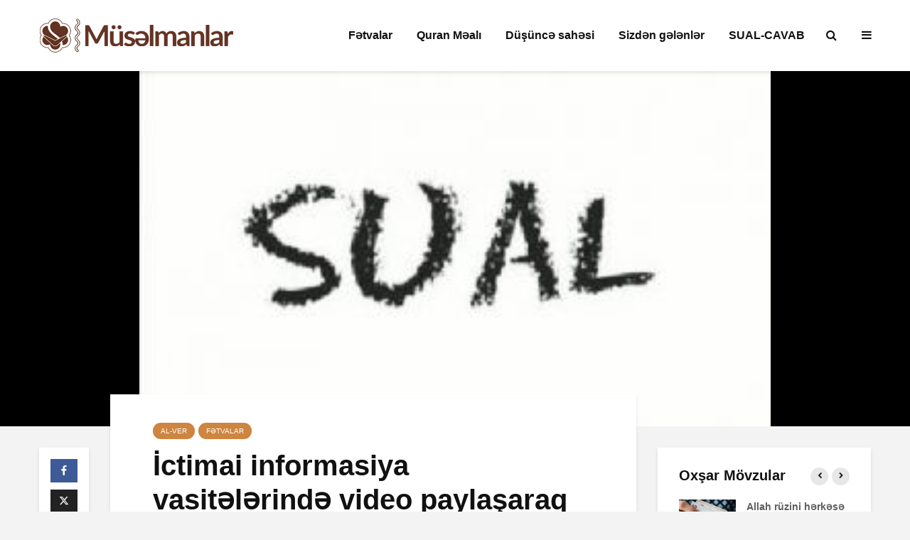

--- FILE ---
content_type: text/html; charset=UTF-8
request_url: https://www.muselmanlar.com/fitvalar/6819.html
body_size: 18473
content:
<!DOCTYPE html>
<html lang="az" class="no-js">
<head>
	<meta charset="UTF-8">
	<meta name="viewport" content="width=device-width,initial-scale=1.0">
		<meta name='robots' content='index, follow, max-image-preview:large, max-snippet:-1, max-video-preview:-1' />

	<!-- This site is optimized with the Yoast SEO plugin v26.8 - https://yoast.com/product/yoast-seo-wordpress/ -->
	<title>İctimai informasiya vasitələrində video paylaşaraq pul qazanmaq olarmı? - Müsəlmanlar</title>
	<link rel="canonical" href="https://www.muselmanlar.com/fitvalar/6819.html" />
	<meta property="og:locale" content="az_AZ" />
	<meta property="og:type" content="article" />
	<meta property="og:title" content="İctimai informasiya vasitələrində video paylaşaraq pul qazanmaq olarmı? - Müsəlmanlar" />
	<meta property="og:description" content="Cavab: Belə şeylər sahibinin icazəsinə bağlıdır. Çünki, onların da məqsədi belə şeylərdən pul qazanmaqdır. Sən isə onun hazırladığı malı icazəsi olmadan satmış olursan. Bilvasitə, onun haqqı qəsb edilmiş olur. Əgər sahibi icazə vermişsə və ya sahibindən icazəsiz paylaşma qadağası yoxdursa, onda satmaq və ya paylaşmanızda bir qəbahət də yoxdur. Suala cavab verdi: Professor Abdüləziz Bayındır.[1] [&hellip;]" />
	<meta property="og:url" content="https://www.muselmanlar.com/fitvalar/6819.html" />
	<meta property="og:site_name" content="Müsəlmanlar" />
	<meta property="article:published_time" content="2016-11-04T06:21:23+00:00" />
	<meta property="article:modified_time" content="2020-01-27T11:01:38+00:00" />
	<meta property="og:image" content="https://www.muselmanlar.com/wp-content/uploads/2013/06/307x173.jpg" />
	<meta property="og:image:width" content="307" />
	<meta property="og:image:height" content="173" />
	<meta property="og:image:type" content="image/jpeg" />
	<meta name="author" content="AYDIN" />
	<meta name="twitter:card" content="summary_large_image" />
	<meta name="twitter:label1" content="Written by" />
	<meta name="twitter:data1" content="AYDIN" />
	<meta name="twitter:label2" content="Est. reading time" />
	<meta name="twitter:data2" content="1 minute" />
	<script type="application/ld+json" class="yoast-schema-graph">{"@context":"https://schema.org","@graph":[{"@type":"Article","@id":"https://www.muselmanlar.com/fitvalar/6819.html#article","isPartOf":{"@id":"https://www.muselmanlar.com/fitvalar/6819.html"},"author":{"name":"AYDIN","@id":"https://www.muselmanlar.com/#/schema/person/28a77cc212b1821a3d394ddcb29d782b"},"headline":"İctimai informasiya vasitələrində video paylaşaraq pul qazanmaq olarmı?","datePublished":"2016-11-04T06:21:23+00:00","dateModified":"2020-01-27T11:01:38+00:00","mainEntityOfPage":{"@id":"https://www.muselmanlar.com/fitvalar/6819.html"},"wordCount":154,"publisher":{"@id":"https://www.muselmanlar.com/#organization"},"image":{"@id":"https://www.muselmanlar.com/fitvalar/6819.html#primaryimage"},"thumbnailUrl":"https://www.muselmanlar.com/wp-content/uploads/2013/06/307x173.jpg","keywords":["film yükləmək","informasiya vasitələri","pul qazanmaqda halallıq","sahibindən icazəsiz mal bazarlamaq","video paylaşmaq"],"articleSection":["Al-ver","Fətvalar"],"inLanguage":"az"},{"@type":"WebPage","@id":"https://www.muselmanlar.com/fitvalar/6819.html","url":"https://www.muselmanlar.com/fitvalar/6819.html","name":"İctimai informasiya vasitələrində video paylaşaraq pul qazanmaq olarmı? - Müsəlmanlar","isPartOf":{"@id":"https://www.muselmanlar.com/#website"},"primaryImageOfPage":{"@id":"https://www.muselmanlar.com/fitvalar/6819.html#primaryimage"},"image":{"@id":"https://www.muselmanlar.com/fitvalar/6819.html#primaryimage"},"thumbnailUrl":"https://www.muselmanlar.com/wp-content/uploads/2013/06/307x173.jpg","datePublished":"2016-11-04T06:21:23+00:00","dateModified":"2020-01-27T11:01:38+00:00","breadcrumb":{"@id":"https://www.muselmanlar.com/fitvalar/6819.html#breadcrumb"},"inLanguage":"az","potentialAction":[{"@type":"ReadAction","target":["https://www.muselmanlar.com/fitvalar/6819.html"]}]},{"@type":"ImageObject","inLanguage":"az","@id":"https://www.muselmanlar.com/fitvalar/6819.html#primaryimage","url":"https://www.muselmanlar.com/wp-content/uploads/2013/06/307x173.jpg","contentUrl":"https://www.muselmanlar.com/wp-content/uploads/2013/06/307x173.jpg","width":307,"height":173},{"@type":"BreadcrumbList","@id":"https://www.muselmanlar.com/fitvalar/6819.html#breadcrumb","itemListElement":[{"@type":"ListItem","position":1,"name":"Ana sayfa","item":"https://www.muselmanlar.com/"},{"@type":"ListItem","position":2,"name":"İctimai informasiya vasitələrində video paylaşaraq pul qazanmaq olarmı?"}]},{"@type":"WebSite","@id":"https://www.muselmanlar.com/#website","url":"https://www.muselmanlar.com/","name":"Müsəlmanlar","description":"Dini Elmi Sayt","publisher":{"@id":"https://www.muselmanlar.com/#organization"},"potentialAction":[{"@type":"SearchAction","target":{"@type":"EntryPoint","urlTemplate":"https://www.muselmanlar.com/?s={search_term_string}"},"query-input":{"@type":"PropertyValueSpecification","valueRequired":true,"valueName":"search_term_string"}}],"inLanguage":"az"},{"@type":"Organization","@id":"https://www.muselmanlar.com/#organization","name":"Müsəlmanlar","url":"https://www.muselmanlar.com/","logo":{"@type":"ImageObject","inLanguage":"az","@id":"https://www.muselmanlar.com/#/schema/logo/image/","url":"https://www.muselmanlar.com/wp-content/uploads/2020/01/muselmanlar-logo.png","contentUrl":"https://www.muselmanlar.com/wp-content/uploads/2020/01/muselmanlar-logo.png","width":274,"height":48,"caption":"Müsəlmanlar"},"image":{"@id":"https://www.muselmanlar.com/#/schema/logo/image/"},"sameAs":["https://www.youtube.com/channel/UCrDjEXXbzsZCMouekxzvbrg"]},{"@type":"Person","@id":"https://www.muselmanlar.com/#/schema/person/28a77cc212b1821a3d394ddcb29d782b","name":"AYDIN","url":"https://www.muselmanlar.com/author/aydinmulayim"}]}</script>
	<!-- / Yoast SEO plugin. -->


<link rel="alternate" type="application/rss+xml" title="Müsəlmanlar &raquo; Qidalandırıcısı" href="https://www.muselmanlar.com/feed" />
<link rel="alternate" type="application/rss+xml" title="Müsəlmanlar &raquo; Şərh Qidalandırıcısı" href="https://www.muselmanlar.com/comments/feed" />
<link rel="alternate" title="oEmbed (JSON)" type="application/json+oembed" href="https://www.muselmanlar.com/wp-json/oembed/1.0/embed?url=https%3A%2F%2Fwww.muselmanlar.com%2Ffitvalar%2F6819.html" />
<link rel="alternate" title="oEmbed (XML)" type="text/xml+oembed" href="https://www.muselmanlar.com/wp-json/oembed/1.0/embed?url=https%3A%2F%2Fwww.muselmanlar.com%2Ffitvalar%2F6819.html&#038;format=xml" />
<style id='wp-img-auto-sizes-contain-inline-css' type='text/css'>
img:is([sizes=auto i],[sizes^="auto," i]){contain-intrinsic-size:3000px 1500px}
/*# sourceURL=wp-img-auto-sizes-contain-inline-css */
</style>
<link rel='stylesheet' id='dashicons-css' href='https://www.muselmanlar.com/wp-includes/css/dashicons.min.css?ver=0e1379a1158f4a937d2eb0fee4841ff2' type='text/css' media='all' />
<link rel='stylesheet' id='post-views-counter-frontend-css' href='https://www.muselmanlar.com/wp-content/plugins/post-views-counter/css/frontend.css?ver=1.7.3' type='text/css' media='all' />
<style id='wp-emoji-styles-inline-css' type='text/css'>

	img.wp-smiley, img.emoji {
		display: inline !important;
		border: none !important;
		box-shadow: none !important;
		height: 1em !important;
		width: 1em !important;
		margin: 0 0.07em !important;
		vertical-align: -0.1em !important;
		background: none !important;
		padding: 0 !important;
	}
/*# sourceURL=wp-emoji-styles-inline-css */
</style>
<style id='wp-block-library-inline-css' type='text/css'>
:root{--wp-block-synced-color:#7a00df;--wp-block-synced-color--rgb:122,0,223;--wp-bound-block-color:var(--wp-block-synced-color);--wp-editor-canvas-background:#ddd;--wp-admin-theme-color:#007cba;--wp-admin-theme-color--rgb:0,124,186;--wp-admin-theme-color-darker-10:#006ba1;--wp-admin-theme-color-darker-10--rgb:0,107,160.5;--wp-admin-theme-color-darker-20:#005a87;--wp-admin-theme-color-darker-20--rgb:0,90,135;--wp-admin-border-width-focus:2px}@media (min-resolution:192dpi){:root{--wp-admin-border-width-focus:1.5px}}.wp-element-button{cursor:pointer}:root .has-very-light-gray-background-color{background-color:#eee}:root .has-very-dark-gray-background-color{background-color:#313131}:root .has-very-light-gray-color{color:#eee}:root .has-very-dark-gray-color{color:#313131}:root .has-vivid-green-cyan-to-vivid-cyan-blue-gradient-background{background:linear-gradient(135deg,#00d084,#0693e3)}:root .has-purple-crush-gradient-background{background:linear-gradient(135deg,#34e2e4,#4721fb 50%,#ab1dfe)}:root .has-hazy-dawn-gradient-background{background:linear-gradient(135deg,#faaca8,#dad0ec)}:root .has-subdued-olive-gradient-background{background:linear-gradient(135deg,#fafae1,#67a671)}:root .has-atomic-cream-gradient-background{background:linear-gradient(135deg,#fdd79a,#004a59)}:root .has-nightshade-gradient-background{background:linear-gradient(135deg,#330968,#31cdcf)}:root .has-midnight-gradient-background{background:linear-gradient(135deg,#020381,#2874fc)}:root{--wp--preset--font-size--normal:16px;--wp--preset--font-size--huge:42px}.has-regular-font-size{font-size:1em}.has-larger-font-size{font-size:2.625em}.has-normal-font-size{font-size:var(--wp--preset--font-size--normal)}.has-huge-font-size{font-size:var(--wp--preset--font-size--huge)}.has-text-align-center{text-align:center}.has-text-align-left{text-align:left}.has-text-align-right{text-align:right}.has-fit-text{white-space:nowrap!important}#end-resizable-editor-section{display:none}.aligncenter{clear:both}.items-justified-left{justify-content:flex-start}.items-justified-center{justify-content:center}.items-justified-right{justify-content:flex-end}.items-justified-space-between{justify-content:space-between}.screen-reader-text{border:0;clip-path:inset(50%);height:1px;margin:-1px;overflow:hidden;padding:0;position:absolute;width:1px;word-wrap:normal!important}.screen-reader-text:focus{background-color:#ddd;clip-path:none;color:#444;display:block;font-size:1em;height:auto;left:5px;line-height:normal;padding:15px 23px 14px;text-decoration:none;top:5px;width:auto;z-index:100000}html :where(.has-border-color){border-style:solid}html :where([style*=border-top-color]){border-top-style:solid}html :where([style*=border-right-color]){border-right-style:solid}html :where([style*=border-bottom-color]){border-bottom-style:solid}html :where([style*=border-left-color]){border-left-style:solid}html :where([style*=border-width]){border-style:solid}html :where([style*=border-top-width]){border-top-style:solid}html :where([style*=border-right-width]){border-right-style:solid}html :where([style*=border-bottom-width]){border-bottom-style:solid}html :where([style*=border-left-width]){border-left-style:solid}html :where(img[class*=wp-image-]){height:auto;max-width:100%}:where(figure){margin:0 0 1em}html :where(.is-position-sticky){--wp-admin--admin-bar--position-offset:var(--wp-admin--admin-bar--height,0px)}@media screen and (max-width:600px){html :where(.is-position-sticky){--wp-admin--admin-bar--position-offset:0px}}

/*# sourceURL=wp-block-library-inline-css */
</style><style id='global-styles-inline-css' type='text/css'>
:root{--wp--preset--aspect-ratio--square: 1;--wp--preset--aspect-ratio--4-3: 4/3;--wp--preset--aspect-ratio--3-4: 3/4;--wp--preset--aspect-ratio--3-2: 3/2;--wp--preset--aspect-ratio--2-3: 2/3;--wp--preset--aspect-ratio--16-9: 16/9;--wp--preset--aspect-ratio--9-16: 9/16;--wp--preset--color--black: #000000;--wp--preset--color--cyan-bluish-gray: #abb8c3;--wp--preset--color--white: #ffffff;--wp--preset--color--pale-pink: #f78da7;--wp--preset--color--vivid-red: #cf2e2e;--wp--preset--color--luminous-vivid-orange: #ff6900;--wp--preset--color--luminous-vivid-amber: #fcb900;--wp--preset--color--light-green-cyan: #7bdcb5;--wp--preset--color--vivid-green-cyan: #00d084;--wp--preset--color--pale-cyan-blue: #8ed1fc;--wp--preset--color--vivid-cyan-blue: #0693e3;--wp--preset--color--vivid-purple: #9b51e0;--wp--preset--color--gridlove-acc: #cd853f;--wp--preset--color--gridlove-meta: #818181;--wp--preset--color--gridlove-txt: #5e5e5e;--wp--preset--color--gridlove-bg: #ffffff;--wp--preset--color--gridlove-highlight-acc: #daa520;--wp--preset--color--gridlove-highlight-txt: #ffffff;--wp--preset--color--gridlove-highlight-bg: #8b4513;--wp--preset--gradient--vivid-cyan-blue-to-vivid-purple: linear-gradient(135deg,rgb(6,147,227) 0%,rgb(155,81,224) 100%);--wp--preset--gradient--light-green-cyan-to-vivid-green-cyan: linear-gradient(135deg,rgb(122,220,180) 0%,rgb(0,208,130) 100%);--wp--preset--gradient--luminous-vivid-amber-to-luminous-vivid-orange: linear-gradient(135deg,rgb(252,185,0) 0%,rgb(255,105,0) 100%);--wp--preset--gradient--luminous-vivid-orange-to-vivid-red: linear-gradient(135deg,rgb(255,105,0) 0%,rgb(207,46,46) 100%);--wp--preset--gradient--very-light-gray-to-cyan-bluish-gray: linear-gradient(135deg,rgb(238,238,238) 0%,rgb(169,184,195) 100%);--wp--preset--gradient--cool-to-warm-spectrum: linear-gradient(135deg,rgb(74,234,220) 0%,rgb(151,120,209) 20%,rgb(207,42,186) 40%,rgb(238,44,130) 60%,rgb(251,105,98) 80%,rgb(254,248,76) 100%);--wp--preset--gradient--blush-light-purple: linear-gradient(135deg,rgb(255,206,236) 0%,rgb(152,150,240) 100%);--wp--preset--gradient--blush-bordeaux: linear-gradient(135deg,rgb(254,205,165) 0%,rgb(254,45,45) 50%,rgb(107,0,62) 100%);--wp--preset--gradient--luminous-dusk: linear-gradient(135deg,rgb(255,203,112) 0%,rgb(199,81,192) 50%,rgb(65,88,208) 100%);--wp--preset--gradient--pale-ocean: linear-gradient(135deg,rgb(255,245,203) 0%,rgb(182,227,212) 50%,rgb(51,167,181) 100%);--wp--preset--gradient--electric-grass: linear-gradient(135deg,rgb(202,248,128) 0%,rgb(113,206,126) 100%);--wp--preset--gradient--midnight: linear-gradient(135deg,rgb(2,3,129) 0%,rgb(40,116,252) 100%);--wp--preset--font-size--small: 12.8px;--wp--preset--font-size--medium: 20px;--wp--preset--font-size--large: 20.8px;--wp--preset--font-size--x-large: 42px;--wp--preset--font-size--normal: 16px;--wp--preset--font-size--huge: 27.2px;--wp--preset--spacing--20: 0.44rem;--wp--preset--spacing--30: 0.67rem;--wp--preset--spacing--40: 1rem;--wp--preset--spacing--50: 1.5rem;--wp--preset--spacing--60: 2.25rem;--wp--preset--spacing--70: 3.38rem;--wp--preset--spacing--80: 5.06rem;--wp--preset--shadow--natural: 6px 6px 9px rgba(0, 0, 0, 0.2);--wp--preset--shadow--deep: 12px 12px 50px rgba(0, 0, 0, 0.4);--wp--preset--shadow--sharp: 6px 6px 0px rgba(0, 0, 0, 0.2);--wp--preset--shadow--outlined: 6px 6px 0px -3px rgb(255, 255, 255), 6px 6px rgb(0, 0, 0);--wp--preset--shadow--crisp: 6px 6px 0px rgb(0, 0, 0);}:where(.is-layout-flex){gap: 0.5em;}:where(.is-layout-grid){gap: 0.5em;}body .is-layout-flex{display: flex;}.is-layout-flex{flex-wrap: wrap;align-items: center;}.is-layout-flex > :is(*, div){margin: 0;}body .is-layout-grid{display: grid;}.is-layout-grid > :is(*, div){margin: 0;}:where(.wp-block-columns.is-layout-flex){gap: 2em;}:where(.wp-block-columns.is-layout-grid){gap: 2em;}:where(.wp-block-post-template.is-layout-flex){gap: 1.25em;}:where(.wp-block-post-template.is-layout-grid){gap: 1.25em;}.has-black-color{color: var(--wp--preset--color--black) !important;}.has-cyan-bluish-gray-color{color: var(--wp--preset--color--cyan-bluish-gray) !important;}.has-white-color{color: var(--wp--preset--color--white) !important;}.has-pale-pink-color{color: var(--wp--preset--color--pale-pink) !important;}.has-vivid-red-color{color: var(--wp--preset--color--vivid-red) !important;}.has-luminous-vivid-orange-color{color: var(--wp--preset--color--luminous-vivid-orange) !important;}.has-luminous-vivid-amber-color{color: var(--wp--preset--color--luminous-vivid-amber) !important;}.has-light-green-cyan-color{color: var(--wp--preset--color--light-green-cyan) !important;}.has-vivid-green-cyan-color{color: var(--wp--preset--color--vivid-green-cyan) !important;}.has-pale-cyan-blue-color{color: var(--wp--preset--color--pale-cyan-blue) !important;}.has-vivid-cyan-blue-color{color: var(--wp--preset--color--vivid-cyan-blue) !important;}.has-vivid-purple-color{color: var(--wp--preset--color--vivid-purple) !important;}.has-black-background-color{background-color: var(--wp--preset--color--black) !important;}.has-cyan-bluish-gray-background-color{background-color: var(--wp--preset--color--cyan-bluish-gray) !important;}.has-white-background-color{background-color: var(--wp--preset--color--white) !important;}.has-pale-pink-background-color{background-color: var(--wp--preset--color--pale-pink) !important;}.has-vivid-red-background-color{background-color: var(--wp--preset--color--vivid-red) !important;}.has-luminous-vivid-orange-background-color{background-color: var(--wp--preset--color--luminous-vivid-orange) !important;}.has-luminous-vivid-amber-background-color{background-color: var(--wp--preset--color--luminous-vivid-amber) !important;}.has-light-green-cyan-background-color{background-color: var(--wp--preset--color--light-green-cyan) !important;}.has-vivid-green-cyan-background-color{background-color: var(--wp--preset--color--vivid-green-cyan) !important;}.has-pale-cyan-blue-background-color{background-color: var(--wp--preset--color--pale-cyan-blue) !important;}.has-vivid-cyan-blue-background-color{background-color: var(--wp--preset--color--vivid-cyan-blue) !important;}.has-vivid-purple-background-color{background-color: var(--wp--preset--color--vivid-purple) !important;}.has-black-border-color{border-color: var(--wp--preset--color--black) !important;}.has-cyan-bluish-gray-border-color{border-color: var(--wp--preset--color--cyan-bluish-gray) !important;}.has-white-border-color{border-color: var(--wp--preset--color--white) !important;}.has-pale-pink-border-color{border-color: var(--wp--preset--color--pale-pink) !important;}.has-vivid-red-border-color{border-color: var(--wp--preset--color--vivid-red) !important;}.has-luminous-vivid-orange-border-color{border-color: var(--wp--preset--color--luminous-vivid-orange) !important;}.has-luminous-vivid-amber-border-color{border-color: var(--wp--preset--color--luminous-vivid-amber) !important;}.has-light-green-cyan-border-color{border-color: var(--wp--preset--color--light-green-cyan) !important;}.has-vivid-green-cyan-border-color{border-color: var(--wp--preset--color--vivid-green-cyan) !important;}.has-pale-cyan-blue-border-color{border-color: var(--wp--preset--color--pale-cyan-blue) !important;}.has-vivid-cyan-blue-border-color{border-color: var(--wp--preset--color--vivid-cyan-blue) !important;}.has-vivid-purple-border-color{border-color: var(--wp--preset--color--vivid-purple) !important;}.has-vivid-cyan-blue-to-vivid-purple-gradient-background{background: var(--wp--preset--gradient--vivid-cyan-blue-to-vivid-purple) !important;}.has-light-green-cyan-to-vivid-green-cyan-gradient-background{background: var(--wp--preset--gradient--light-green-cyan-to-vivid-green-cyan) !important;}.has-luminous-vivid-amber-to-luminous-vivid-orange-gradient-background{background: var(--wp--preset--gradient--luminous-vivid-amber-to-luminous-vivid-orange) !important;}.has-luminous-vivid-orange-to-vivid-red-gradient-background{background: var(--wp--preset--gradient--luminous-vivid-orange-to-vivid-red) !important;}.has-very-light-gray-to-cyan-bluish-gray-gradient-background{background: var(--wp--preset--gradient--very-light-gray-to-cyan-bluish-gray) !important;}.has-cool-to-warm-spectrum-gradient-background{background: var(--wp--preset--gradient--cool-to-warm-spectrum) !important;}.has-blush-light-purple-gradient-background{background: var(--wp--preset--gradient--blush-light-purple) !important;}.has-blush-bordeaux-gradient-background{background: var(--wp--preset--gradient--blush-bordeaux) !important;}.has-luminous-dusk-gradient-background{background: var(--wp--preset--gradient--luminous-dusk) !important;}.has-pale-ocean-gradient-background{background: var(--wp--preset--gradient--pale-ocean) !important;}.has-electric-grass-gradient-background{background: var(--wp--preset--gradient--electric-grass) !important;}.has-midnight-gradient-background{background: var(--wp--preset--gradient--midnight) !important;}.has-small-font-size{font-size: var(--wp--preset--font-size--small) !important;}.has-medium-font-size{font-size: var(--wp--preset--font-size--medium) !important;}.has-large-font-size{font-size: var(--wp--preset--font-size--large) !important;}.has-x-large-font-size{font-size: var(--wp--preset--font-size--x-large) !important;}
/*# sourceURL=global-styles-inline-css */
</style>

<style id='classic-theme-styles-inline-css' type='text/css'>
/*! This file is auto-generated */
.wp-block-button__link{color:#fff;background-color:#32373c;border-radius:9999px;box-shadow:none;text-decoration:none;padding:calc(.667em + 2px) calc(1.333em + 2px);font-size:1.125em}.wp-block-file__button{background:#32373c;color:#fff;text-decoration:none}
/*# sourceURL=/wp-includes/css/classic-themes.min.css */
</style>
<link rel='stylesheet' id='mks_shortcodes_simple_line_icons-css' href='https://www.muselmanlar.com/wp-content/plugins/meks-flexible-shortcodes/css/simple-line/simple-line-icons.css?ver=1.3.8' type='text/css' media='screen' />
<link rel='stylesheet' id='mks_shortcodes_css-css' href='https://www.muselmanlar.com/wp-content/plugins/meks-flexible-shortcodes/css/style.css?ver=1.3.8' type='text/css' media='screen' />
<link rel='stylesheet' id='gridlove-main-css' href='https://www.muselmanlar.com/wp-content/themes/gridlove/assets/css/min.css?ver=1.9.5' type='text/css' media='all' />
<style id='gridlove-main-inline-css' type='text/css'>
body{font-size: 16px;}h1, .h1 {font-size: 40px;}h2, .h2,.col-lg-12 .gridlove-post-b .h3 {font-size: 26px;}h3, .h3 {font-size: 22px;}h4, .h4 {font-size: 20px;}h5, .h5 {font-size: 18px;}h6, .h6 {font-size: 16px;}.widget, .gridlove-header-responsive .sub-menu, .gridlove-site-header .sub-menu{font-size: 14px;}.gridlove-main-navigation {font-size: 16px;}.gridlove-post {font-size: 16px;}body{background-color: #f3f3f3;color: #5e5e5e;font-family: Arial, Helvetica, sans-serif;font-weight: 400;}h1, h2, h3, h4, h5, h6,.h1, .h2, .h3, .h4, .h5, .h6,blockquote,thead td,.comment-author b,q:before,#bbpress-forums .bbp-forum-title, #bbpress-forums .bbp-topic-permalink{color: #111111;font-family: Arial, Helvetica, sans-serif;font-weight: 700;}.gridlove-main-nav a,.gridlove-posts-widget a{font-family: Arial, Helvetica, sans-serif;font-weight: 700;}.gridlove-header-top{background-color: #222222;color: #dddddd;}.gridlove-header-top a{color: #dddddd;}.gridlove-header-top a:hover{color: #ffffff;}.gridlove-header-wrapper,.gridlove-header-middle .sub-menu,.gridlove-header-responsive,.gridlove-header-responsive .sub-menu{background-color:#ffffff; }.gridlove-header-middle,.gridlove-header-middle a,.gridlove-header-responsive,.gridlove-header-responsive a{color: #111111;}.gridlove-header-middle a:hover,.gridlove-header-middle .gridlove-sidebar-action:hover,.gridlove-header-middle .gridlove-actions-button > span:hover,.gridlove-header-middle .current_page_item > a,.gridlove-header-middle .current_page_ancestor > a,.gridlove-header-middle .current-menu-item > a,.gridlove-header-middle .current-menu-ancestor > a,.gridlove-header-middle .gridlove-category-menu article:hover a,.gridlove-header-responsive a:hover {color: #623323;}.gridlove-header-middle .active>span,.gridlove-header-middle .gridlove-main-nav>li.menu-item-has-children:hover>a,.gridlove-header-middle .gridlove-social-icons:hover>span,.gridlove-header-responsive .active>span{background-color: rgba(17,17,17,0.05)}.gridlove-header-middle .gridlove-button-search{background-color: #623323;}.gridlove-header-middle .gridlove-search-form input{border-color: rgba(17,17,17,0.1)}.gridlove-header-middle .sub-menu,.gridlove-header-responsive .sub-menu{border-top: 1px solid rgba(17,17,17,0.05)}.gridlove-header-middle{height: 100px;}.gridlove-logo{max-height: 100px;}.gridlove-branding-bg{background:#f0233b;}.gridlove-header-responsive .gridlove-actions-button:hover >span{color:#623323;}.gridlove-sidebar-action .gridlove-bars:before,.gridlove-sidebar-action .gridlove-bars:after{background:#111111;}.gridlove-sidebar-action:hover .gridlove-bars:before,.gridlove-sidebar-action:hover .gridlove-bars:after{background:#623323;}.gridlove-sidebar-action .gridlove-bars{border-color: #111111;}.gridlove-sidebar-action:hover .gridlove-bars{border-color:#623323;}.gridlove-header-bottom .sub-menu{ background-color:#ffffff;}.gridlove-header-bottom .sub-menu a{color:#111111;}.gridlove-header-bottom .sub-menu a:hover,.gridlove-header-bottom .gridlove-category-menu article:hover a{color:#009cff;}.gridlove-header-bottom{background-color:#f2f2f2;}.gridlove-header-bottom,.gridlove-header-bottom a{color: #111111;}.gridlove-header-bottom a:hover,.gridlove-header-bottom .gridlove-sidebar-action:hover,.gridlove-header-bottom .gridlove-actions-button > span:hover,.gridlove-header-bottom .current_page_item > a,.gridlove-header-bottom .current_page_ancestor > a,.gridlove-header-bottom .current-menu-item > a,.gridlove-header-bottom .current-menu-ancestor > a {color: #009cff;}.gridlove-header-bottom .active>span,.gridlove-header-bottom .gridlove-main-nav>li.menu-item-has-children:hover>a,.gridlove-header-bottom .gridlove-social-icons:hover>span{background-color: rgba(17,17,17,0.05)}.gridlove-header-bottom .gridlove-search-form input{border-color: rgba(17,17,17,0.1)}.gridlove-header-bottom,.gridlove-header-bottom .sub-menu{border-top: 1px solid rgba(17,17,17,0.07)}.gridlove-header-bottom .gridlove-button-search{background-color: #009cff;}.gridlove-header-sticky,.gridlove-header-sticky .sub-menu{background-color:#ffffff; }.gridlove-header-sticky,.gridlove-header-sticky a{color: #111111;}.gridlove-header-sticky a:hover,.gridlove-header-sticky .gridlove-sidebar-action:hover,.gridlove-header-sticky .gridlove-actions-button > span:hover,.gridlove-header-sticky .current_page_item > a,.gridlove-header-sticky .current_page_ancestor > a,.gridlove-header-sticky .current-menu-item > a,.gridlove-header-sticky .current-menu-ancestor > a,.gridlove-header-sticky .gridlove-category-menu article:hover a{color: #623323;}.gridlove-header-sticky .active>span,.gridlove-header-sticky .gridlove-main-nav>li.menu-item-has-children:hover>a,.gridlove-header-sticky .gridlove-social-icons:hover>span{background-color: rgba(17,17,17,0.05)}.gridlove-header-sticky .gridlove-search-form input{border-color: rgba(17,17,17,0.1)}.gridlove-header-sticky .sub-menu{border-top: 1px solid rgba(17,17,17,0.05)}.gridlove-header-sticky .gridlove-button-search{background-color: #623323;}.gridlove-cover-area,.gridlove-cover{height:500px; }.gridlove-box,#disqus_thread{background: #ffffff;}a{color: #5e5e5e;}.entry-title a{ color: #111111;}a:hover,.comment-reply-link,#cancel-comment-reply-link,.gridlove-box .entry-title a:hover,.gridlove-posts-widget article:hover a{color: #cd853f;}.entry-content p a,.widget_text a,.entry-content ul a,.entry-content ol a,.gridlove-text-module-content p a{color: #cd853f; border-color: rgba(205,133,63,0.8);}.entry-content p a:hover,.widget_text a:hover,.entry-content ul a:hover,.entry-content ol a:hover,.gridlove-text-module-content p a:hover{border-bottom: 1px solid transparent;}.comment-reply-link:hover,.gallery .gallery-item a:after, .wp-block-gallery .blocks-gallery-item a:after, .entry-content a.gridlove-popup-img {color: #5e5e5e; }.gridlove-post-b .box-col-b:only-child .entry-title a,.gridlove-post-d .entry-overlay:only-child .entry-title a{color: #111111;}.gridlove-post-b .box-col-b:only-child .entry-title a:hover,.gridlove-post-d .entry-overlay:only-child .entry-title a:hover,.gridlove-content .entry-header .gridlove-breadcrumbs a,.gridlove-content .entry-header .gridlove-breadcrumbs a:hover,.module-header .gridlove-breadcrumbs a,.module-header .gridlove-breadcrumbs a:hover { color: #cd853f; }.gridlove-post-b .box-col-b:only-child .meta-item,.gridlove-post-b .box-col-b:only-child .entry-meta a,.gridlove-post-b .box-col-b:only-child .entry-meta span,.gridlove-post-d .entry-overlay:only-child .meta-item,.gridlove-post-d .entry-overlay:only-child .entry-meta a,.gridlove-post-d .entry-overlay:only-child .entry-meta span {color: #818181;}.entry-meta .meta-item, .entry-meta a, .entry-meta span,.comment-metadata a{color: #818181;}blockquote{color: rgba(17,17,17,0.8);}blockquote:before{color: rgba(17,17,17,0.15);}.entry-meta a:hover{color: #111111;}.widget_tag_cloud a,.entry-tags a,.entry-content .wp-block-tag-cloud a{ background: rgba(94,94,94,0.1); color: #5e5e5e; }.submit,.gridlove-button,.mks_autor_link_wrap a,.mks_read_more a,input[type="submit"],button[type="submit"],.gridlove-cat, .gridlove-pill,.gridlove-button-search,body div.wpforms-container-full .wpforms-form input[type=submit], body div.wpforms-container-full .wpforms-form button[type=submit], body div.wpforms-container-full .wpforms-form .wpforms-page-button {color:#FFF;background-color: #cd853f;}body div.wpforms-container-full .wpforms-form input[type=submit]:hover, body div.wpforms-container-full .wpforms-form input[type=submit]:focus, body div.wpforms-container-full .wpforms-form input[type=submit]:active, body div.wpforms-container-full .wpforms-form button[type=submit]:hover, body div.wpforms-container-full .wpforms-form button[type=submit]:focus, body div.wpforms-container-full .wpforms-form button[type=submit]:active, body div.wpforms-container-full .wpforms-form .wpforms-page-button:hover, body div.wpforms-container-full .wpforms-form .wpforms-page-button:active, body div.wpforms-container-full .wpforms-form .wpforms-page-button:focus {color:#FFF;background-color: #cd853f;}.wp-block-button__link{background-color: #cd853f; }.gridlove-button:hover{color:#FFF;}.gridlove-share a:hover{background:rgba(17, 17, 17, .8);color:#FFF;}.gridlove-pill:hover,.gridlove-author-links a:hover,.entry-category a:hover{background: #111;color: #FFF;}.gridlove-cover-content .entry-category a:hover,.entry-overlay .entry-category a:hover,.gridlove-highlight .entry-category a:hover,.gridlove-box.gridlove-post-d .entry-overlay .entry-category a:hover,.gridlove-post-a .entry-category a:hover,.gridlove-highlight .gridlove-format-icon{background: #FFF;color: #111;}.gridlove-author, .gridlove-prev-next-nav,.comment .comment-respond{border-color: rgba(94,94,94,0.1);}.gridlove-load-more a,.gridlove-pagination .gridlove-next a,.gridlove-pagination .gridlove-prev a,.gridlove-pagination .next,.gridlove-pagination .prev,.gridlove-infinite-scroll a,.double-bounce1, .double-bounce2,.gridlove-link-pages > span,.module-actions ul.page-numbers span.page-numbers{color:#FFF;background-color: #cd853f;}.gridlove-pagination .current{background-color:rgba(94,94,94,0.1);}.gridlove-highlight{background: #8b4513;}.gridlove-highlight,.gridlove-highlight h4,.gridlove-highlight a{color: #ffffff;}.gridlove-highlight .entry-meta .meta-item, .gridlove-highlight .entry-meta a, .gridlove-highlight .entry-meta span,.gridlove-highlight p{color: rgba(255,255,255,0.8);}.gridlove-highlight .gridlove-author-links .fa-link,.gridlove-highlight .gridlove_category_widget .gridlove-full-color li a:after{background: #daa520;}.gridlove-highlight .entry-meta a:hover{color: #ffffff;}.gridlove-highlight.gridlove-post-d .entry-image a:after{background-color: rgba(139,69,19,0.7);}.gridlove-highlight.gridlove-post-d:hover .entry-image a:after{background-color: rgba(139,69,19,0.9);}.gridlove-highlight.gridlove-post-a .entry-image:hover>a:after, .gridlove-highlight.gridlove-post-b .entry-image:hover a:after{background-color: rgba(139,69,19,0.2);}.gridlove-highlight .gridlove-slider-controls > div{background-color: rgba(255,255,255,0.1);color: #ffffff; }.gridlove-highlight .gridlove-slider-controls > div:hover{background-color: rgba(255,255,255,0.3);color: #ffffff; }.gridlove-highlight.gridlove-box .entry-title a:hover{color: #daa520;}.gridlove-highlight.widget_meta a, .gridlove-highlight.widget_recent_entries li, .gridlove-highlight.widget_recent_comments li, .gridlove-highlight.widget_nav_menu a, .gridlove-highlight.widget_archive li, .gridlove-highlight.widget_pages a{border-color: rgba(255,255,255,0.1);}.gridlove-cover-content .entry-meta .meta-item, .gridlove-cover-content .entry-meta a, .gridlove-cover-content .entry-meta span,.gridlove-cover-area .gridlove-breadcrumbs,.gridlove-cover-area .gridlove-breadcrumbs a,.gridlove-cover-area .gridlove-breadcrumbs .breadcrumb_last,body .gridlove-content .entry-overlay .gridlove-breadcrumbs {color: rgba(255, 255, 255, .8);}.gridlove-cover-content .entry-meta a:hover,.gridlove-cover-area .gridlove-breadcrumbs a:hover {color: rgba(255, 255, 255, 1);}.module-title h2,.module-title .h2{ color: #111111; }.gridlove-action-link,.gridlove-slider-controls > div,.module-actions ul.page-numbers .next.page-numbers,.module-actions ul.page-numbers .prev.page-numbers{background: rgba(17,17,17,0.1); color: #111111; }.gridlove-slider-controls > div:hover,.gridlove-action-link:hover,.module-actions ul.page-numbers .next.page-numbers:hover,.module-actions ul.page-numbers .prev.page-numbers:hover{color: #111111;background: rgba(17,17,17,0.3); }.gridlove-pn-ico,.gridlove-author-links .fa-link{background: rgba(94,94,94,0.1); color: #5e5e5e;}.gridlove-prev-next-nav a:hover .gridlove-pn-ico{background: rgba(205,133,63,1); color: #ffffff;}.widget_meta a,.widget_recent_entries li,.widget_recent_comments li,.widget_nav_menu a,.widget_archive li,.widget_pages a,.widget_categories li,.gridlove_category_widget .gridlove-count-color li,.widget_categories .children li,.widget_archiv .children li{border-color: rgba(94,94,94,0.1);}.widget_recent_entries a:hover,.menu-item-has-children.active > span,.menu-item-has-children.active > a,.gridlove-nav-widget-acordion:hover,.widget_recent_comments .recentcomments a.url:hover{color: #cd853f;}.widget_recent_comments .url,.post-date,.widget_recent_comments .recentcomments,.gridlove-nav-widget-acordion,.widget_archive li,.rss-date,.widget_categories li,.widget_archive li{color:#818181;}.widget_pages .children,.widget_nav_menu .sub-menu{background:#cd853f;color:#FFF;}.widget_pages .children a,.widget_nav_menu .sub-menu a,.widget_nav_menu .sub-menu span,.widget_pages .children span{color:#FFF;}.widget_tag_cloud a:hover,.entry-tags a:hover,.entry-content .wp-block-tag-cloud a:hover{background: #cd853f;color:#FFF;}.gridlove-footer{background: #111111;color: #ffffff;}.gridlove-footer .widget-title{color: #ffffff;}.gridlove-footer a{color: rgba(255,255,255,0.8);}.gridlove-footer a:hover{color: #ffffff;}.gridlove-footer .widget_recent_comments .url, .gridlove-footer .post-date, .gridlove-footer .widget_recent_comments .recentcomments, .gridlove-footer .gridlove-nav-widget-acordion, .gridlove-footer .widget_archive li, .gridlove-footer .rss-date{color: rgba(255,255,255,0.8); }.gridlove-footer .widget_meta a, .gridlove-footer .widget_recent_entries li, .gridlove-footer .widget_recent_comments li, .gridlove-footer .widget_nav_menu a, .gridlove-footer .widget_archive li, .gridlove-footer .widget_pages a,.gridlove-footer table,.gridlove-footer td,.gridlove-footer th,.gridlove-footer .widget_calendar table,.gridlove-footer .widget.widget_categories select,.gridlove-footer .widget_calendar table tfoot tr td{border-color: rgba(255,255,255,0.2);}table,thead,td,th,.widget_calendar table{ border-color: rgba(94,94,94,0.1);}input[type="text"], input[type="email"],input[type="search"], input[type="url"], input[type="tel"], input[type="number"], input[type="date"], input[type="password"], select, textarea{border-color: rgba(94,94,94,0.2);}div.mejs-container .mejs-controls {background-color: rgba(94,94,94,0.1);}body .mejs-controls .mejs-time-rail .mejs-time-current{background: #cd853f;}body .mejs-video.mejs-container .mejs-controls{background-color: rgba(255,255,255,0.9);}.wp-block-cover .wp-block-cover-image-text, .wp-block-cover .wp-block-cover-text, .wp-block-cover h2, .wp-block-cover-image .wp-block-cover-image-text, .wp-block-cover-image .wp-block-cover-text, .wp-block-cover-image h2{font-family: Arial, Helvetica, sans-serif;font-weight: 700; }.wp-block-cover-image .wp-block-cover-image-text, .wp-block-cover-image h2{font-size: 26px;}.widget_display_replies li, .widget_display_topics li{ color:#818181; }.has-small-font-size{ font-size: 12px;}.has-large-font-size{ font-size: 20px;}.has-huge-font-size{ font-size: 25px;}@media(min-width: 1024px){.has-small-font-size{ font-size: 12px;}.has-normal-font-size{ font-size: 16px;}.has-large-font-size{ font-size: 20px;}.has-huge-font-size{ font-size: 27px;}}.has-gridlove-acc-background-color{ background-color: #cd853f;}.has-gridlove-acc-color{ color: #cd853f;}.has-gridlove-meta-background-color{ background-color: #818181;}.has-gridlove-meta-color{ color: #818181;}.has-gridlove-txt-background-color{ background-color: #5e5e5e;}.has-gridlove-txt-color{ color: #5e5e5e;}.has-gridlove-bg-background-color{ background-color: #ffffff;}.has-gridlove-bg-color{ color: #ffffff;}.has-gridlove-highlight-acc-background-color{ background-color: #daa520;}.has-gridlove-highlight-acc-color{ color: #daa520;}.has-gridlove-highlight-txt-background-color{ background-color: #ffffff;}.has-gridlove-highlight-txt-color{ color: #ffffff;}.has-gridlove-highlight-bg-background-color{ background-color: #8b4513;}.has-gridlove-highlight-bg-color{ color: #8b4513;}.gridlove-cats .gridlove-cat .entry-overlay-wrapper .entry-image:after, .gridlove-cat.gridlove-post-d .entry-image a:after { background-color: rgba(205,133,63,0.7); }.gridlove-cat.gridlove-post-d:hover .entry-image a:after { background-color: rgba(205,133,63,0.9); }
/*# sourceURL=gridlove-main-inline-css */
</style>
<link rel='stylesheet' id='meks-ads-widget-css' href='https://www.muselmanlar.com/wp-content/plugins/meks-easy-ads-widget/css/style.css?ver=2.0.9' type='text/css' media='all' />
<link rel='stylesheet' id='meks_instagram-widget-styles-css' href='https://www.muselmanlar.com/wp-content/plugins/meks-easy-instagram-widget/css/widget.css?ver=0e1379a1158f4a937d2eb0fee4841ff2' type='text/css' media='all' />
<link rel='stylesheet' id='meks-flickr-widget-css' href='https://www.muselmanlar.com/wp-content/plugins/meks-simple-flickr-widget/css/style.css?ver=1.3' type='text/css' media='all' />
<link rel='stylesheet' id='meks-author-widget-css' href='https://www.muselmanlar.com/wp-content/plugins/meks-smart-author-widget/css/style.css?ver=1.1.5' type='text/css' media='all' />
<link rel='stylesheet' id='meks-social-widget-css' href='https://www.muselmanlar.com/wp-content/plugins/meks-smart-social-widget/css/style.css?ver=1.6.5' type='text/css' media='all' />
<link rel='stylesheet' id='meks-themeforest-widget-css' href='https://www.muselmanlar.com/wp-content/plugins/meks-themeforest-smart-widget/css/style.css?ver=1.6' type='text/css' media='all' />
<link rel='stylesheet' id='meks_ess-main-css' href='https://www.muselmanlar.com/wp-content/plugins/meks-easy-social-share/assets/css/main.css?ver=1.3' type='text/css' media='all' />
<script type="text/javascript" id="post-views-counter-frontend-js-before">
/* <![CDATA[ */
var pvcArgsFrontend = {"mode":"js","postID":6819,"requestURL":"https:\/\/www.muselmanlar.com\/wp-admin\/admin-ajax.php","nonce":"e257ed3264","dataStorage":"cookies","multisite":false,"path":"\/","domain":""};

//# sourceURL=post-views-counter-frontend-js-before
/* ]]> */
</script>
<script type="text/javascript" src="https://www.muselmanlar.com/wp-content/plugins/post-views-counter/js/frontend.js?ver=1.7.3" id="post-views-counter-frontend-js"></script>
<script type="text/javascript" src="https://www.muselmanlar.com/wp-includes/js/jquery/jquery.min.js?ver=3.7.1" id="jquery-core-js"></script>
<script type="text/javascript" src="https://www.muselmanlar.com/wp-includes/js/jquery/jquery-migrate.min.js?ver=3.4.1" id="jquery-migrate-js"></script>
<link rel="https://api.w.org/" href="https://www.muselmanlar.com/wp-json/" /><link rel="alternate" title="JSON" type="application/json" href="https://www.muselmanlar.com/wp-json/wp/v2/posts/6819" /><link rel="EditURI" type="application/rsd+xml" title="RSD" href="https://www.muselmanlar.com/xmlrpc.php?rsd" />

<link rel='shortlink' href='https://www.muselmanlar.com/?p=6819' />
<meta name="generator" content="Redux 4.5.10" /><link rel="icon" href="https://www.muselmanlar.com/wp-content/uploads/2020/04/cropped-suleymaniye-vakfi-site-ikon-32x32.png" sizes="32x32" />
<link rel="icon" href="https://www.muselmanlar.com/wp-content/uploads/2020/04/cropped-suleymaniye-vakfi-site-ikon-192x192.png" sizes="192x192" />
<link rel="apple-touch-icon" href="https://www.muselmanlar.com/wp-content/uploads/2020/04/cropped-suleymaniye-vakfi-site-ikon-180x180.png" />
<meta name="msapplication-TileImage" content="https://www.muselmanlar.com/wp-content/uploads/2020/04/cropped-suleymaniye-vakfi-site-ikon-270x270.png" />
</head>

<body class="wp-singular post-template-default single single-post postid-6819 single-format-standard wp-embed-responsive wp-theme-gridlove chrome gridlove-cover-overlay-off gridlove-v_1_9_5">
	
		
	<header id="header" class="gridlove-site-header hidden-md-down  gridlove-header-shadow">
			
			
			<div class="gridlove-header-wrapper">
    <div class="gridlove-header-1 gridlove-header-middle container">
        
        <div class="gridlove-slot-l">
            
<div class="gridlove-site-branding  ">
			<span class="site-title h1"><a href="https://www.muselmanlar.com/" rel="home"><img class="gridlove-logo" src="https://www.muselmanlar.com/wp-content/uploads/2020/01/muselmanlar-logo.png" alt="Müsəlmanlar"></a></span>
	
	
</div>

        </div>

        <div class="gridlove-slot-r">
            <nav class="gridlove-main-navigation">	
				<ul id="menu-merkez-menu" class="gridlove-main-nav gridlove-menu"><li id="menu-item-7932" class="menu-item menu-item-type-taxonomy menu-item-object-category current-post-ancestor current-menu-parent current-post-parent menu-item-7932"><a href="https://www.muselmanlar.com/category/fitvalar">Fətvalar</a></li>
<li id="menu-item-13480" class="menu-item menu-item-type-taxonomy menu-item-object-category menu-item-13480"><a href="https://www.muselmanlar.com/category/quran-m%c9%99ali">Quran Məalı</a></li>
<li id="menu-item-7933" class="menu-item menu-item-type-taxonomy menu-item-object-category menu-item-has-children menu-item-7933"><a href="https://www.muselmanlar.com/category/dusunce-sahesi">Düşüncə sahəsi</a>
<ul class="sub-menu">
	<li id="menu-item-7934" class="menu-item menu-item-type-taxonomy menu-item-object-category menu-item-7934"><a href="https://www.muselmanlar.com/category/tedqiqatlar">Tədqiqatlar</a></li>
</ul>
</li>
<li id="menu-item-13481" class="menu-item menu-item-type-taxonomy menu-item-object-category menu-item-has-children menu-item-13481"><a href="https://www.muselmanlar.com/category/sizden-gelenler">Sizdən gələnlər</a>
<ul class="sub-menu">
	<li id="menu-item-13482" class="menu-item menu-item-type-custom menu-item-object-custom menu-item-13482"><a href="https://www.suleymaniyevakfi.org/bagista-bulunun">xeyriyyəçilik et</a></li>
</ul>
</li>
<li id="menu-item-7931" class="menu-item menu-item-type-post_type menu-item-object-page menu-item-7931"><a href="https://www.muselmanlar.com/sual-sorusmaq">SUAL-CAVAB</a></li>
</ul>	</nav>            	<ul class="gridlove-actions gridlove-menu">
					<li class="gridlove-actions-button gridlove-action-search">
	<span>
		<i class="fa fa-search"></i>
	</span>
	<ul class="sub-menu">
		<li>
			<form class="gridlove-search-form" action="https://www.muselmanlar.com/" method="get"><input name="s" type="text" value="" placeholder="Axtardığınız kəliməni yazın" /><button type="submit" class="gridlove-button-search">Axtarış</button></form>		</li>
	</ul>
</li>					<li class="gridlove-actions-button">
	<span class="gridlove-sidebar-action">
		<i class="fa fa-bars"></i>
	</span>
</li>			</ul>
        </div>
        
    </div>
</div>

							 
									<div id="gridlove-header-sticky" class="gridlove-header-sticky">
	<div class="container">
		
		<div class="gridlove-slot-l">
						
<div class="gridlove-site-branding  ">
			<span class="site-title h1"><a href="https://www.muselmanlar.com/" rel="home"><img class="gridlove-logo" src="https://www.muselmanlar.com/wp-content/uploads/2020/01/muselmanlar-logo.png" alt="Müsəlmanlar"></a></span>
	
	
</div>

		</div>	
		<div class="gridlove-slot-r">
							<nav class="gridlove-main-navigation">	
				<ul id="menu-merkez-menu-1" class="gridlove-main-nav gridlove-menu"><li class="menu-item menu-item-type-taxonomy menu-item-object-category current-post-ancestor current-menu-parent current-post-parent menu-item-7932"><a href="https://www.muselmanlar.com/category/fitvalar">Fətvalar</a></li>
<li class="menu-item menu-item-type-taxonomy menu-item-object-category menu-item-13480"><a href="https://www.muselmanlar.com/category/quran-m%c9%99ali">Quran Məalı</a></li>
<li class="menu-item menu-item-type-taxonomy menu-item-object-category menu-item-has-children menu-item-7933"><a href="https://www.muselmanlar.com/category/dusunce-sahesi">Düşüncə sahəsi</a>
<ul class="sub-menu">
	<li class="menu-item menu-item-type-taxonomy menu-item-object-category menu-item-7934"><a href="https://www.muselmanlar.com/category/tedqiqatlar">Tədqiqatlar</a></li>
</ul>
</li>
<li class="menu-item menu-item-type-taxonomy menu-item-object-category menu-item-has-children menu-item-13481"><a href="https://www.muselmanlar.com/category/sizden-gelenler">Sizdən gələnlər</a>
<ul class="sub-menu">
	<li class="menu-item menu-item-type-custom menu-item-object-custom menu-item-13482"><a href="https://www.suleymaniyevakfi.org/bagista-bulunun">xeyriyyəçilik et</a></li>
</ul>
</li>
<li class="menu-item menu-item-type-post_type menu-item-object-page menu-item-7931"><a href="https://www.muselmanlar.com/sual-sorusmaq">SUAL-CAVAB</a></li>
</ul>	</nav>					<ul class="gridlove-actions gridlove-menu">
					<li class="gridlove-actions-button gridlove-action-search">
	<span>
		<i class="fa fa-search"></i>
	</span>
	<ul class="sub-menu">
		<li>
			<form class="gridlove-search-form" action="https://www.muselmanlar.com/" method="get"><input name="s" type="text" value="" placeholder="Axtardığınız kəliməni yazın" /><button type="submit" class="gridlove-button-search">Axtarış</button></form>		</li>
	</ul>
</li>					<li class="gridlove-actions-button">
	<span class="gridlove-sidebar-action">
		<i class="fa fa-bars"></i>
	</span>
</li>			</ul>
			  
		</div>
	</div>
</div>								
			
	</header>

	<div id="gridlove-header-responsive" class="gridlove-header-responsive hidden-lg-up">

	<div class="container">
		
		<div class="gridlove-site-branding mini">
		<span class="site-title h1"><a href="https://www.muselmanlar.com/" rel="home"><img class="gridlove-logo-mini" src="https://www.muselmanlar.com/wp-content/uploads/2020/01/muselmanlar-logo_mini.png" alt="Müsəlmanlar"></a></span>
</div>
		<ul class="gridlove-actions gridlove-menu">

								<li class="gridlove-actions-button gridlove-action-search">
	<span>
		<i class="fa fa-search"></i>
	</span>
	<ul class="sub-menu">
		<li>
			<form class="gridlove-search-form" action="https://www.muselmanlar.com/" method="get"><input name="s" type="text" value="" placeholder="Axtardığınız kəliməni yazın" /><button type="submit" class="gridlove-button-search">Axtarış</button></form>		</li>
	</ul>
</li>							<li class="gridlove-actions-button">
	<span class="gridlove-sidebar-action">
		<i class="fa fa-bars"></i>
	</span>
</li>				
	
</ul>
	</div>

</div>



	<div id="cover" class="gridlove-cover-area gridlove-cover-single">
		<div class="gridlove-cover-item">
        	<div class="gridlove-cover-bg">
    		<span class="gridlove-cover">
        		<img width="307" height="173" src="https://www.muselmanlar.com/wp-content/uploads/2013/06/307x173.jpg" class="attachment-gridlove-cover size-gridlove-cover wp-post-image" alt="" srcset="https://www.muselmanlar.com/wp-content/uploads/2013/06/307x173.jpg 307w, https://www.muselmanlar.com/wp-content/uploads/2013/06/307x173-300x169.jpg 300w, https://www.muselmanlar.com/wp-content/uploads/2013/06/307x173-270x152.jpg 270w" sizes="(max-width: 307px) 100vw, 307px" />        		 
        	</span>  
        </div>
	  
</div>	</div>



<div id="content" class="gridlove-site-content container gridlove-sidebar-right">

    <div class="row">

    	
		<div class="gridlove-share-wrapper">
			<div class="gridlove-share gridlove-box gridlove-sticky-share">
			<div class="meks_ess square no-labels solid "><a href="#" class="meks_ess-item socicon-facebook" data-url="http://www.facebook.com/sharer/sharer.php?u=https%3A%2F%2Fwww.muselmanlar.com%2Ffitvalar%2F6819.html&amp;t=%C4%B0ctimai%20informasiya%20vasit%C9%99l%C9%99rind%C9%99%20video%20payla%C5%9Faraq%20pul%20qazanmaq%20olarm%C4%B1%3F"><span>Facebook</span></a><a href="#" class="meks_ess-item socicon-twitter" data-url="http://twitter.com/intent/tweet?url=https%3A%2F%2Fwww.muselmanlar.com%2Ffitvalar%2F6819.html&amp;text=%C4%B0ctimai%20informasiya%20vasit%C9%99l%C9%99rind%C9%99%20video%20payla%C5%9Faraq%20pul%20qazanmaq%20olarm%C4%B1%3F"><span>X</span></a><a href="#" class="meks_ess-item socicon-reddit" data-url="http://www.reddit.com/submit?url=https%3A%2F%2Fwww.muselmanlar.com%2Ffitvalar%2F6819.html&amp;title=%C4%B0ctimai%20informasiya%20vasit%C9%99l%C9%99rind%C9%99%20video%20payla%C5%9Faraq%20pul%20qazanmaq%20olarm%C4%B1%3F"><span>Reddit</span></a><a href="#" class="meks_ess-item socicon-pinterest" data-url="http://pinterest.com/pin/create/button/?url=https%3A%2F%2Fwww.muselmanlar.com%2Ffitvalar%2F6819.html&amp;media=https%3A%2F%2Fwww.muselmanlar.com%2Fwp-content%2Fuploads%2F2013%2F06%2F307x173.jpg&amp;description=%C4%B0ctimai%20informasiya%20vasit%C9%99l%C9%99rind%C9%99%20video%20payla%C5%9Faraq%20pul%20qazanmaq%20olarm%C4%B1%3F"><span>Pinterest</span></a><a href="/cdn-cgi/l/email-protection#[base64]" class="meks_ess-item  socicon-mail prevent-share-popup "><span>Email</span></a><a href="https://api.whatsapp.com/send?text=%C4%B0ctimai%20informasiya%20vasit%C9%99l%C9%99rind%C9%99%20video%20payla%C5%9Faraq%20pul%20qazanmaq%20olarm%C4%B1%3F https%3A%2F%2Fwww.muselmanlar.com%2Ffitvalar%2F6819.html" class="meks_ess-item socicon-whatsapp prevent-share-popup"><span>WhatsApp</span></a><a href="#" class="meks_ess-item socicon-vkontakte" data-url="http://vk.com/share.php?url=https%3A%2F%2Fwww.muselmanlar.com%2Ffitvalar%2F6819.html&amp;title=%C4%B0ctimai%20informasiya%20vasit%C9%99l%C9%99rind%C9%99%20video%20payla%C5%9Faraq%20pul%20qazanmaq%20olarm%C4%B1%3F"><span>vKontakte</span></a></div>			</div>
		</div>
	

        <div class="gridlove-content gridlove-single-layout-7">

                            
                <article id="post-6819" class="gridlove-box box-vm post-6819 post type-post status-publish format-standard has-post-thumbnail hentry category-al-ver category-fitvalar tag-film-yuklmk tag-informasiya-vasitlri tag-pul-qazanmaqda-halalliq tag-sahibindn-icazsiz-mal-bazarlamaq tag-video-paylasmaq">
	<div class="box-inner-p-bigger box-single">
		<div class="entry-header">
		<div class="entry-category">
	    
	    	        <a href="https://www.muselmanlar.com/category/fitvalar/al-ver" class="gridlove-cat gridlove-cat-135">Al-ver</a><a href="https://www.muselmanlar.com/category/fitvalar" class="gridlove-cat gridlove-cat-9">Fətvalar</a>	    	</div>

    <h1 class="entry-title">İctimai informasiya vasitələrində video paylaşaraq pul qazanmaq olarmı?</h1>
        	<div class="entry-meta"><div class="meta-item meta-date"><span class="updated">4 Noyabr 2016</span></div><div class="meta-item meta-view">1747 Baxış</div></div>
    
</div>	    

<div class="entry-content">
    
    	    <p><b>Sual: İctimai informasiya vasitələrində video paylaşaraq pul qazanmaq olarmı?

İnternetdə bir saytdan film yükləyib ictimai informasiya vasitələrinə yükləsəm və bu şəkildə pul qazansam halal olarmı?</b></p>    <p><strong>Cavab: </strong>Belə şeylər sahibinin icazəsinə bağlıdır. Çünki, onların da məqsədi belə şeylərdən pul qazanmaqdır. Sən isə onun hazırladığı malı icazəsi olmadan satmış olursan. Bilvasitə, onun haqqı qəsb edilmiş olur. Əgər sahibi icazə vermişsə və ya sahibindən icazəsiz paylaşma qadağası yoxdursa, onda satmaq və ya paylaşmanızda bir qəbahət də yoxdur.</p>
<p>Suala cavab verdi: Professor Abdüləziz Bayındır.<a href="#_ftn1" name="_ftnref1">[1]</a></p>
<p>Buna bənzər pul qazanma məsələləri üçün aşağıdakı keçidə yönəlin:</p>
<p><a href="https://www.muselmanlar.com/?s=pul+qazanmaq">http://www.muselmanlar.com/?s=pul+qazanmaq</a></p>
<p>Materiallardan istifadə zamanı <span style="color: #ff0000;">mənbə göstərilməlidir.</span> <a href="https://www.muselmanlar.com/">MÜSƏLMANLAR</a> © 2004 Bütün hüquqları qorunur.</p>
<p><a href="#_ftnref1" name="_ftn1">[1]</a>  İstanbul Universitetinin İlahiyyat fakültəsində İslam hüququ kafedrasının müdiri. [<a href="https://www.muselmanlar.com/fitvalar/6088.html#identifier_0_6088">↩</a>]

    
            <div class="entry-tags">
            <a href="https://www.muselmanlar.com/tag/film-yukl%c9%99m%c9%99k" rel="tag">film yükləmək</a> <a href="https://www.muselmanlar.com/tag/informasiya-vasit%c9%99l%c9%99ri" rel="tag">informasiya vasitələri</a> <a href="https://www.muselmanlar.com/tag/pul-qazanmaqda-halalliq" rel="tag">pul qazanmaqda halallıq</a> <a href="https://www.muselmanlar.com/tag/sahibind%c9%99n-icaz%c9%99siz-mal-bazarlamaq" rel="tag">sahibindən icazəsiz mal bazarlamaq</a> <a href="https://www.muselmanlar.com/tag/video-paylasmaq" rel="tag">video paylaşmaq</a>        </div>
    
    		    
</div>	    	    
	
	
		<nav class="gridlove-prev-next-nav">
				<div class="gridlove-prev-link">
				
					
						<a href="https://www.muselmanlar.com/fitvalar/6821.html">
							<span class="gridlove-pn-ico"><i class="fa fa fa-chevron-left"></i></span>
							<span class="gridlove-pn-link">Səfəri olan biri 2-ci rükətin axırında muqim imamdan ayrıla bilərmi</span>
						</a>

					

								</div>
				<div class="gridlove-next-link">
				
					
						<a href="https://www.muselmanlar.com/fitvalar/6815.html">
							<span class="gridlove-pn-ico"><i class="fa fa fa-chevron-right"></i></span>
							<span class="gridlove-pn-link">Quranda dəstəmazın və namazın şərtləri nələrdir?</span>
						</a>
					

								</div>

		</nav>

	

	</div>
</article>
                            

            
            
            
            
    
    
        
            <div class="gridlove-related">
                <div class="gridlove-module">

                    <div class="module-header"><div class="module-title"><h4 class="h2">Diqqətinizi çəkəcək yazılar</h4></div></div>
                                        <div class="row">
                        
                            <div class="col-lg-6 col-md-6 col-sm-12">
                                <article class="gridlove-post gridlove-post-a gridlove-box  post-15409 post type-post status-publish format-standard has-post-thumbnail hentry category-elanlar-xeberler category-fitvalar category-sizden-gelenler tag-dalt tag-nemt tag-ruzi">

            <div class="entry-image">
            <a href="https://www.muselmanlar.com/elanlar-xeberler/15409.html" title="Allah rüzini hərkəsə bərabər qaydada versəydi daha ədalətli olmazdımı?"><img width="370" height="150" src="https://www.muselmanlar.com/wp-content/uploads/2011/08/5ce3cca4ae7849245049460a-370x150.jpg" class="attachment-gridlove-a4 size-gridlove-a4 wp-post-image" alt="" loading="lazy" /></a>
            <div class="entry-category">
                                                    
                                    <a href="https://www.muselmanlar.com/category/elanlar-xeberler" class="gridlove-cat gridlove-cat-8">Elanlar-xəbərlər</a><a href="https://www.muselmanlar.com/category/fitvalar" class="gridlove-cat gridlove-cat-9">Fətvalar</a><a href="https://www.muselmanlar.com/category/sizden-gelenler" class="gridlove-cat gridlove-cat-104">Sizdən gələnlər</a>                            </div>
        </div>
    

    <div class="box-inner-p">
        <div class="box-inner-ellipsis">
            <h2 class="entry-title h3"><a href="https://www.muselmanlar.com/elanlar-xeberler/15409.html">Allah rüzini hərkəsə bərabər qaydada versəydi daha ədalətli olmazdımı?</a></h2>        </div>
                    <div class="entry-meta"><div class="meta-item meta-date"><span class="updated">16 Yanvar 2026</span></div><div class="meta-item meta-view">23 Baxış</div></div>
            </div>

</article>                            </div>

                        
                            <div class="col-lg-6 col-md-6 col-sm-12">
                                <article class="gridlove-post gridlove-post-a gridlove-box  post-15404 post type-post status-publish format-standard has-post-thumbnail hentry category-elanlar-xeberler category-fitvalar category-quran-mali tag-nur tag-nur-sursi tag-quran tag-quran-mali tag-sur">

            <div class="entry-image">
            <a href="https://www.muselmanlar.com/elanlar-xeberler/15404.html" title="Nur surəsi"><img width="370" height="150" src="https://www.muselmanlar.com/wp-content/uploads/2015/11/kuran.-1-370x150.jpg" class="attachment-gridlove-a4 size-gridlove-a4 wp-post-image" alt="" loading="lazy" /></a>
            <div class="entry-category">
                                                    
                                    <a href="https://www.muselmanlar.com/category/elanlar-xeberler" class="gridlove-cat gridlove-cat-8">Elanlar-xəbərlər</a><a href="https://www.muselmanlar.com/category/fitvalar" class="gridlove-cat gridlove-cat-9">Fətvalar</a><a href="https://www.muselmanlar.com/category/quran-m%c9%99ali" class="gridlove-cat gridlove-cat-4264">Quran Məalı</a>                            </div>
        </div>
    

    <div class="box-inner-p">
        <div class="box-inner-ellipsis">
            <h2 class="entry-title h3"><a href="https://www.muselmanlar.com/elanlar-xeberler/15404.html">Nur surəsi</a></h2>        </div>
                    <div class="entry-meta"><div class="meta-item meta-date"><span class="updated">9 Yanvar 2026</span></div><div class="meta-item meta-view">33 Baxış</div></div>
            </div>

</article>                            </div>

                        
                            <div class="col-lg-6 col-md-6 col-sm-12">
                                <article class="gridlove-post gridlove-post-a gridlove-box  post-15388 post type-post status-publish format-standard has-post-thumbnail hentry category-elanlar-xeberler category-fitvalar category-genel category-peygemberler category-quran-arasdirmalari-xususi category-sunn category-tedqiqatlar tag-elci tag-kmlrin-hmiyyti tag-nbi tag-peygmbr tag-quranda-nbi tag-quranda-peygmbr tag-rsul">

            <div class="entry-image">
            <a href="https://www.muselmanlar.com/genel/15388.html" title="Nəbi və Rəsul"><img width="370" height="150" src="https://www.muselmanlar.com/wp-content/uploads/2019/09/427451-370x150.jpg" class="attachment-gridlove-a4 size-gridlove-a4 wp-post-image" alt="" loading="lazy" /></a>
            <div class="entry-category">
                                                    
                                    <a href="https://www.muselmanlar.com/category/elanlar-xeberler" class="gridlove-cat gridlove-cat-8">Elanlar-xəbərlər</a><a href="https://www.muselmanlar.com/category/fitvalar" class="gridlove-cat gridlove-cat-9">Fətvalar</a><a href="https://www.muselmanlar.com/category/genel" class="gridlove-cat gridlove-cat-1">Genel</a><a href="https://www.muselmanlar.com/category/fitvalar/peygemberler" class="gridlove-cat gridlove-cat-75">Peyğəmbərlər</a><a href="https://www.muselmanlar.com/category/xususi-kateqoriyalar/quran-arasdirmalari-xususi" class="gridlove-cat gridlove-cat-173">Quran Araşdırmaları (xüsusi)</a><a href="https://www.muselmanlar.com/category/sunn%c9%99" class="gridlove-cat gridlove-cat-4252">Sünnə</a><a href="https://www.muselmanlar.com/category/tedqiqatlar" class="gridlove-cat gridlove-cat-109">Tədqiqatlar</a>                            </div>
        </div>
    

    <div class="box-inner-p">
        <div class="box-inner-ellipsis">
            <h2 class="entry-title h3"><a href="https://www.muselmanlar.com/genel/15388.html">Nəbi və Rəsul</a></h2>        </div>
                    <div class="entry-meta"><div class="meta-item meta-date"><span class="updated">5 Yanvar 2026</span></div><div class="meta-item meta-view">41 Baxış</div></div>
            </div>

</article>                            </div>

                                            </div>
                </div>
            </div>

        
        
    

        </div>

        

	<div class="gridlove-sidebar">

		
						<div class="gridlove-sticky-sidebar">
					<div id="gridlove_posts_widget-3" class="widget gridlove-box gridlove_posts_widget"><h4 class="widget-title">Oxşar Mövzular<span class="gridlove-slider-controls" data-autoplay="5000"></span></h4>
								
		<div class="gridlove-posts-widget gridlove-widget-slider">

							
									<div class="gridlove-posts-widget-item-wrapper">
								
				<article class="post-15409 post type-post status-publish format-standard has-post-thumbnail hentry category-elanlar-xeberler category-fitvalar category-sizden-gelenler tag-dalt tag-nemt tag-ruzi">

		            		                <div class="entry-image">
		                <a href="https://www.muselmanlar.com/elanlar-xeberler/15409.html" title="Allah rüzini hərkəsə bərabər qaydada versəydi daha ədalətli olmazdımı?">
		                   	<img width="80" height="60" src="https://www.muselmanlar.com/wp-content/uploads/2011/08/5ce3cca4ae7849245049460a-80x60.jpg" class="attachment-gridlove-thumbnail size-gridlove-thumbnail wp-post-image" alt="" loading="lazy" />		                </a>
		                </div>
		            
		            <div class="entry-header">
		                <h6><a href="https://www.muselmanlar.com/elanlar-xeberler/15409.html">Allah rüzini hərkəsə bərabər qaydada versəydi daha ədalətli olmazdımı?</a></h6>		                		                	<div class="entry-meta"><div class="meta-item meta-date"><span class="updated">16 Yanvar 2026</span></div><div class="meta-item meta-view">23 Baxış</div></div>
		            			            </div>

				</article>

				
				
							
								
				<article class="post-15404 post type-post status-publish format-standard has-post-thumbnail hentry category-elanlar-xeberler category-fitvalar category-quran-mali tag-nur tag-nur-sursi tag-quran tag-quran-mali tag-sur">

		            		                <div class="entry-image">
		                <a href="https://www.muselmanlar.com/elanlar-xeberler/15404.html" title="Nur surəsi">
		                   	<img width="80" height="60" src="https://www.muselmanlar.com/wp-content/uploads/2015/11/kuran.-1-80x60.jpg" class="attachment-gridlove-thumbnail size-gridlove-thumbnail wp-post-image" alt="" loading="lazy" />		                </a>
		                </div>
		            
		            <div class="entry-header">
		                <h6><a href="https://www.muselmanlar.com/elanlar-xeberler/15404.html">Nur surəsi</a></h6>		                		                	<div class="entry-meta"><div class="meta-item meta-date"><span class="updated">9 Yanvar 2026</span></div><div class="meta-item meta-view">33 Baxış</div></div>
		            			            </div>

				</article>

				
				
							
								
				<article class="post-15388 post type-post status-publish format-standard has-post-thumbnail hentry category-elanlar-xeberler category-fitvalar category-genel category-peygemberler category-quran-arasdirmalari-xususi category-sunn category-tedqiqatlar tag-elci tag-kmlrin-hmiyyti tag-nbi tag-peygmbr tag-quranda-nbi tag-quranda-peygmbr tag-rsul">

		            		                <div class="entry-image">
		                <a href="https://www.muselmanlar.com/genel/15388.html" title="Nəbi və Rəsul">
		                   	<img width="80" height="60" src="https://www.muselmanlar.com/wp-content/uploads/2019/09/427451-80x60.jpg" class="attachment-gridlove-thumbnail size-gridlove-thumbnail wp-post-image" alt="" loading="lazy" />		                </a>
		                </div>
		            
		            <div class="entry-header">
		                <h6><a href="https://www.muselmanlar.com/genel/15388.html">Nəbi və Rəsul</a></h6>		                		                	<div class="entry-meta"><div class="meta-item meta-date"><span class="updated">5 Yanvar 2026</span></div><div class="meta-item meta-view">41 Baxış</div></div>
		            			            </div>

				</article>

				
				
							
								
				<article class="post-15385 post type-post status-publish format-standard has-post-thumbnail hentry category-elanlar-xeberler category-fitvalar category-namaz category-namaz-vaxtlari tag-baki-namaz-vaxtlari tag-namaz tag-namaz-vaxtlari tag-quranda-namaz-vaxtlari">

		            		                <div class="entry-image">
		                <a href="https://www.muselmanlar.com/elanlar-xeberler/15385.html" title="Yanvar ayı namaz vaxtları Təqvimi (Bakı vaxtı ilə)">
		                   	<img width="80" height="60" src="https://www.muselmanlar.com/wp-content/uploads/2014/06/78262150_980331365684949_4099084033881800704_n-80x60.png" class="attachment-gridlove-thumbnail size-gridlove-thumbnail wp-post-image" alt="" loading="lazy" />		                </a>
		                </div>
		            
		            <div class="entry-header">
		                <h6><a href="https://www.muselmanlar.com/elanlar-xeberler/15385.html">Yanvar ayı namaz vaxtları Təqvimi (Bakı vaxtı ilə)</a></h6>		                		                	<div class="entry-meta"><div class="meta-item meta-date"><span class="updated">1 Yanvar 2026</span></div><div class="meta-item meta-view">141 Baxış</div></div>
		            			            </div>

				</article>

				
									</div>
				
							
									<div class="gridlove-posts-widget-item-wrapper">
								
				<article class="post-15379 post type-post status-publish format-standard has-post-thumbnail hentry category-elanlar-xeberler category-fitvalar tag-gunah tag-paqan tag-yeni-il tag-yolka">

		            		                <div class="entry-image">
		                <a href="https://www.muselmanlar.com/elanlar-xeberler/15379.html" title="Yeni ildə yolka bəzəmək olarmı?">
		                   	<img width="80" height="60" src="https://www.muselmanlar.com/wp-content/uploads/2025/12/Yilbasi-Agaci-768x1024-1-80x60.jpg" class="attachment-gridlove-thumbnail size-gridlove-thumbnail wp-post-image" alt="" loading="lazy" />		                </a>
		                </div>
		            
		            <div class="entry-header">
		                <h6><a href="https://www.muselmanlar.com/elanlar-xeberler/15379.html">Yeni ildə yolka bəzəmək olarmı?</a></h6>		                		                	<div class="entry-meta"><div class="meta-item meta-date"><span class="updated">31 Dekabr 2025</span></div><div class="meta-item meta-view">44 Baxış</div></div>
		            			            </div>

				</article>

				
				
							
								
				<article class="post-15372 post type-post status-publish format-standard has-post-thumbnail hentry category-elanlar-xeberler category-fitvalar tag-din tag-movlud tag-mubark-geclr tag-peygmbr tag-qndil tag-rqaib tag-rqaib-namazi tag-rqaib-sozunun-mnasi">

		            		                <div class="entry-image">
		                <a href="https://www.muselmanlar.com/elanlar-xeberler/15372.html" title="Rəqaib gecəsi nədir? Belə bir gecəni qeyd etməkdə nə kimi savab vardır?">
		                   	<img width="80" height="60" src="https://www.muselmanlar.com/wp-content/uploads/2025/12/ragaib-738x470-1-80x60.png" class="attachment-gridlove-thumbnail size-gridlove-thumbnail wp-post-image" alt="" loading="lazy" />		                </a>
		                </div>
		            
		            <div class="entry-header">
		                <h6><a href="https://www.muselmanlar.com/elanlar-xeberler/15372.html">Rəqaib gecəsi nədir? Belə bir gecəni qeyd etməkdə nə kimi savab vardır?</a></h6>		                		                	<div class="entry-meta"><div class="meta-item meta-date"><span class="updated">26 Dekabr 2025</span></div><div class="meta-item meta-view">35 Baxış</div></div>
		            			            </div>

				</article>

				
				
							
								
				<article class="post-15370 post type-post status-publish format-standard has-post-thumbnail hentry category-elanlar-xeberler category-fitvalar tag-haram tag-icki tag-icki-icmk tag-icki-istehsali">

		            		                <div class="entry-image">
		                <a href="https://www.muselmanlar.com/elanlar-xeberler/15370.html" title="İslamın hakim olduğu bir yerdə içki istehsalı tamamilə qadağandırmı?">
		                   	<img width="80" height="60" src="https://www.muselmanlar.com/wp-content/uploads/2011/04/kuran-i-kerimde-icki-alkol-ile-ilgili-ayetler-var-mi-300x226-1-80x60.jpg" class="attachment-gridlove-thumbnail size-gridlove-thumbnail wp-post-image" alt="" loading="lazy" />		                </a>
		                </div>
		            
		            <div class="entry-header">
		                <h6><a href="https://www.muselmanlar.com/elanlar-xeberler/15370.html">İslamın hakim olduğu bir yerdə içki istehsalı tamamilə qadağandırmı?</a></h6>		                		                	<div class="entry-meta"><div class="meta-item meta-date"><span class="updated">19 Dekabr 2025</span></div><div class="meta-item meta-view">32 Baxış</div></div>
		            			            </div>

				</article>

				
				
							
								
				<article class="post-15366 post type-post status-publish format-standard has-post-thumbnail hentry category-elanlar-xeberler category-fitvalar tag-hcc tag-kb tag-tvaf tag-ziyart">

		            		                <div class="entry-image">
		                <a href="https://www.muselmanlar.com/elanlar-xeberler/15366.html" title="Kəbə sözünün mənası nədir?">
		                   	<img width="80" height="60" src="https://www.muselmanlar.com/wp-content/uploads/2022/12/mekke-kabe-i-muazzama-mescidi-haram-tavaf-1024x576-3303330267-1024x576-1-80x60.jpg" class="attachment-gridlove-thumbnail size-gridlove-thumbnail wp-post-image" alt="" loading="lazy" />		                </a>
		                </div>
		            
		            <div class="entry-header">
		                <h6><a href="https://www.muselmanlar.com/elanlar-xeberler/15366.html">Kəbə sözünün mənası nədir?</a></h6>		                		                	<div class="entry-meta"><div class="meta-item meta-date"><span class="updated">15 Dekabr 2025</span></div><div class="meta-item meta-view">64 Baxış</div></div>
		            			            </div>

				</article>

				
									</div>
				
							
									<div class="gridlove-posts-widget-item-wrapper">
								
				<article class="post-15359 post type-post status-publish format-standard has-post-thumbnail hentry category-elanlar-xeberler category-fitvalar category-quran category-quran-mali tag-momin tag-muminun-sursi tag-quran-mali tag-quran-trcumsi">

		            		                <div class="entry-image">
		                <a href="https://www.muselmanlar.com/elanlar-xeberler/15359.html" title="Müminun surəsi">
		                   	<img width="80" height="60" src="https://www.muselmanlar.com/wp-content/uploads/2015/11/kuran.-1-80x60.jpg" class="attachment-gridlove-thumbnail size-gridlove-thumbnail wp-post-image" alt="" loading="lazy" />		                </a>
		                </div>
		            
		            <div class="entry-header">
		                <h6><a href="https://www.muselmanlar.com/elanlar-xeberler/15359.html">Müminun surəsi</a></h6>		                		                	<div class="entry-meta"><div class="meta-item meta-date"><span class="updated">12 Dekabr 2025</span></div><div class="meta-item meta-view">52 Baxış</div></div>
		            			            </div>

				</article>

				
				
							
								
				<article class="post-15340 post type-post status-publish format-standard has-post-thumbnail hentry category-elanlar-xeberler category-fitvalar tag-mehir tag-qadin">

		            		                <div class="entry-image">
		                <a href="https://www.muselmanlar.com/fitvalar/15340.html" title="Qeyri-müsəlman qadına mehir verilə bilərmi?">
		                   	<img width="80" height="60" src="https://www.muselmanlar.com/wp-content/uploads/2010/12/7551-talaksuresi-m-80x60.jpg" class="attachment-gridlove-thumbnail size-gridlove-thumbnail wp-post-image" alt="" loading="lazy" />		                </a>
		                </div>
		            
		            <div class="entry-header">
		                <h6><a href="https://www.muselmanlar.com/fitvalar/15340.html">Qeyri-müsəlman qadına mehir verilə bilərmi?</a></h6>		                		                	<div class="entry-meta"><div class="meta-item meta-date"><span class="updated">24 Noyabr 2025</span></div><div class="meta-item meta-view">45 Baxış</div></div>
		            			            </div>

				</article>

				
				
							
								
				<article class="post-15335 post type-post status-publish format-standard has-post-thumbnail hentry category-elanlar-xeberler category-fitvalar category-quran category-quran-mali tag-hcc tag-hcc-sursi tag-quran tag-quran-mali tag-quran-trcumsi tag-quranin-trcumsi">

		            		                <div class="entry-image">
		                <a href="https://www.muselmanlar.com/elanlar-xeberler/15335.html" title="Həcc Surəsi">
		                   	<img width="80" height="60" src="https://www.muselmanlar.com/wp-content/uploads/2015/11/kuran.-1-80x60.jpg" class="attachment-gridlove-thumbnail size-gridlove-thumbnail wp-post-image" alt="" loading="lazy" />		                </a>
		                </div>
		            
		            <div class="entry-header">
		                <h6><a href="https://www.muselmanlar.com/elanlar-xeberler/15335.html">Həcc Surəsi</a></h6>		                		                	<div class="entry-meta"><div class="meta-item meta-date"><span class="updated">21 Noyabr 2025</span></div><div class="meta-item meta-view">32 Baxış</div></div>
		            			            </div>

				</article>

				
				
							
								
				<article class="post-15312 post type-post status-publish format-standard has-post-thumbnail hentry category-elanlar-xeberler category-fitvalar category-qadinlar category-sizden-gelenler tag-arvad tag-arvad-klmsinin-mnasi tag-ovrt-sozu">

		            		                <div class="entry-image">
		                <a href="https://www.muselmanlar.com/elanlar-xeberler/15312.html" title="Arvad sözünün mənası nədir?">
		                   	<img width="80" height="60" src="https://www.muselmanlar.com/wp-content/uploads/2025/11/Quinta-Arvad-Secretario-de-Estado-do-Turismo-Pedro-Machado_BB-14-80x60.jpg" class="attachment-gridlove-thumbnail size-gridlove-thumbnail wp-post-image" alt="" loading="lazy" />		                </a>
		                </div>
		            
		            <div class="entry-header">
		                <h6><a href="https://www.muselmanlar.com/elanlar-xeberler/15312.html">Arvad sözünün mənası nədir?</a></h6>		                		                	<div class="entry-meta"><div class="meta-item meta-date"><span class="updated">11 Noyabr 2025</span></div><div class="meta-item meta-view">131 Baxış</div></div>
		            			            </div>

				</article>

				
									</div>
				
			
		</div>

		
		
		</div><div id="gridlove_category_widget-3" class="widget gridlove-box gridlove_category_widget"><h4 class="widget-title">Mövzular</h4>
		<ul class="gridlove-count-color">
		    		    		    		    			    					    	<li><a href="https://www.muselmanlar.com/category/fitvalar/adlar" class="gridlove-cat-col-134"><span class="category-text">Adlar</span><span class="gridlove-count gridlove-cat gridlove-cat-134">66</span></a></li>
		    			    		    			    					    	<li><a href="https://www.muselmanlar.com/category/fitvalar/al-ver" class="gridlove-cat-col-135"><span class="category-text">Al-ver</span><span class="gridlove-count gridlove-cat gridlove-cat-135">83</span></a></li>
		    			    		    			    					    	<li><a href="https://www.muselmanlar.com/category/fitvalar/allah-tanri-rebb" class="gridlove-cat-col-136"><span class="category-text">Allah-Tanrı-Rəbb</span><span class="gridlove-count gridlove-cat gridlove-cat-136">41</span></a></li>
		    			    		    			    					    	<li><a href="https://www.muselmanlar.com/category/fitvalar/ana-ata-fitvalar" class="gridlove-cat-col-137"><span class="category-text">Ana-ata</span><span class="gridlove-count gridlove-cat gridlove-cat-137">7</span></a></li>
		    			    		    			    					    	<li><a href="https://www.muselmanlar.com/category/axir%c9%99t" class="gridlove-cat-col-4"><span class="category-text">Axirət</span><span class="gridlove-count gridlove-cat gridlove-cat-4">16</span></a></li>
		    			    		    			    					    	<li><a href="https://www.muselmanlar.com/category/fitvalar/borc-meseleleri" class="gridlove-cat-col-145"><span class="category-text">Borc məsələləri</span><span class="gridlove-count gridlove-cat gridlove-cat-145">29</span></a></li>
		    			    		    			    					    	<li><a href="https://www.muselmanlar.com/category/c%c9%99nn%c9%99t-v%c9%99-c%c9%99h%c9%99nn%c9%99m" class="gridlove-cat-col-5"><span class="category-text">Cənnət və cəhənnəm</span><span class="gridlove-count gridlove-cat gridlove-cat-5">8</span></a></li>
		    			    		    			    					    	<li><a href="https://www.muselmanlar.com/category/fitvalar/cezalar" class="gridlove-cat-col-149"><span class="category-text">Cəzalar</span><span class="gridlove-count gridlove-cat gridlove-cat-149">54</span></a></li>
		    			    		    			    					    	<li><a href="https://www.muselmanlar.com/category/fitvalar/cihad-fitvalar" class="gridlove-cat-col-150"><span class="category-text">Cihad</span><span class="gridlove-count gridlove-cat gridlove-cat-150">23</span></a></li>
		    			    		    			    					    	<li><a href="https://www.muselmanlar.com/category/fitvalar/cinler" class="gridlove-cat-col-151"><span class="category-text">Cinlər</span><span class="gridlove-count gridlove-cat gridlove-cat-151">17</span></a></li>
		    			    		    			    					    	<li><a href="https://www.muselmanlar.com/category/fitvalar/cinsi-heyat" class="gridlove-cat-col-152"><span class="category-text">Cinsi həyat</span><span class="gridlove-count gridlove-cat gridlove-cat-152">50</span></a></li>
		    			    		    			    					    	<li><a href="https://www.muselmanlar.com/category/fitvalar/cume-namazi-fitvalar" class="gridlove-cat-col-153"><span class="category-text">Cümə namazı</span><span class="gridlove-count gridlove-cat gridlove-cat-153">36</span></a></li>
		    			    		    			    					    	<li><a href="https://www.muselmanlar.com/category/fitvalar/destemaz" class="gridlove-cat-col-155"><span class="category-text">Dəstəmaz</span><span class="gridlove-count gridlove-cat gridlove-cat-155">64</span></a></li>
		    			    		    			    					    	<li><a href="https://www.muselmanlar.com/category/fitvalar/din-exlaq-edeb" class="gridlove-cat-col-156"><span class="category-text">Din-əxlaq-ədəb</span><span class="gridlove-count gridlove-cat gridlove-cat-156">58</span></a></li>
		    			    		    			    					    	<li><a href="https://www.muselmanlar.com/category/fitvalar/dua-zikr" class="gridlove-cat-col-159"><span class="category-text">Dua-zikr</span><span class="gridlove-count gridlove-cat gridlove-cat-159">61</span></a></li>
		    			    		    			    					    	<li><a href="https://www.muselmanlar.com/category/fitvalar/evlilik-aile-heyati" class="gridlove-cat-col-161"><span class="category-text">Evlilik-ailə həyatı</span><span class="gridlove-count gridlove-cat gridlove-cat-161">156</span></a></li>
		    			    		    			    					    	<li><a href="https://www.muselmanlar.com/category/fitvalar/faiz-ve-kredit" class="gridlove-cat-col-165"><span class="category-text">Faiz və kredit</span><span class="gridlove-count gridlove-cat gridlove-cat-165">109</span></a></li>
		    			    		    			    					    	<li><a href="https://www.muselmanlar.com/category/fitvalar/fal-sehr-cadu" class="gridlove-cat-col-166"><span class="category-text">Fal-sehr-cadu</span><span class="gridlove-count gridlove-cat gridlove-cat-166">18</span></a></li>
		    			    		    			    					    	<li><a href="https://www.muselmanlar.com/category/halal-v%c9%99-haram" class="gridlove-cat-col-13"><span class="category-text">Halal və haram</span><span class="gridlove-count gridlove-cat gridlove-cat-13">25</span></a></li>
		    			    		    			    					    	<li><a href="https://www.muselmanlar.com/category/fitvalar/hedis" class="gridlove-cat-col-17"><span class="category-text">Hədis</span><span class="gridlove-count gridlove-cat gridlove-cat-17">85</span></a></li>
		    			    		    			    					    	<li><a href="https://www.muselmanlar.com/category/fitvalar/iman-eqide-ibadet" class="gridlove-cat-col-27"><span class="category-text">İman-əqidə-ibadət</span><span class="gridlove-count gridlove-cat gridlove-cat-27">169</span></a></li>
		    			    		    			    					    	<li><a href="https://www.muselmanlar.com/category/fitvalar/mezhebler" class="gridlove-cat-col-50"><span class="category-text">Məzhəblər</span><span class="gridlove-count gridlove-cat gridlove-cat-50">40</span></a></li>
		    			    		    			    					    	<li><a href="https://www.muselmanlar.com/category/fitvalar/miras-vesiyyet" class="gridlove-cat-col-51"><span class="category-text">Miras-vəsiyyət</span><span class="gridlove-count gridlove-cat gridlove-cat-51">71</span></a></li>
		    			    		    			    					    	<li><a href="https://www.muselmanlar.com/category/fitvalar/musiqi" class="gridlove-cat-col-62"><span class="category-text">Musiqi</span><span class="gridlove-count gridlove-cat gridlove-cat-62">6</span></a></li>
		    			    		    			    					    	<li><a href="https://www.muselmanlar.com/category/fitvalar/namaz" class="gridlove-cat-col-65"><span class="category-text">Namaz</span><span class="gridlove-count gridlove-cat gridlove-cat-65">189</span></a></li>
		    			    		    			    					    	<li><a href="https://www.muselmanlar.com/category/fitvalar/oruc" class="gridlove-cat-col-70"><span class="category-text">Oruc</span><span class="gridlove-count gridlove-cat gridlove-cat-70">178</span></a></li>
		    			    		    			    					    	<li><a href="https://www.muselmanlar.com/category/fitvalar/oyunlar" class="gridlove-cat-col-73"><span class="category-text">Oyunlar</span><span class="gridlove-count gridlove-cat gridlove-cat-73">7</span></a></li>
		    			    		    			    					    	<li><a href="https://www.muselmanlar.com/category/sirk" class="gridlove-cat-col-102"><span class="category-text">Şirk</span><span class="gridlove-count gridlove-cat gridlove-cat-102">8</span></a></li>
		    			    		    			    					    	<li><a href="https://www.muselmanlar.com/category/fitvalar/yemek-icmek" class="gridlove-cat-col-125"><span class="category-text">Yemək-içmək</span><span class="gridlove-count gridlove-cat gridlove-cat-125">53</span></a></li>
		    			    		    			    					    	<li><a href="https://www.muselmanlar.com/category/fitvalar/yuxu" class="gridlove-cat-col-126"><span class="category-text">Yuxu</span><span class="gridlove-count gridlove-cat gridlove-cat-126">13</span></a></li>
		    			     
		</ul>

		</div>				</div>
		
	</div>

    </div>
        
</div>




<div id="footer" class="gridlove-footer">

	
	        <div class="container">
	            <div class="row">
	                
											<div class="col-lg-4 col-md-6 col-sm-12">
															<div id="media_image-2" class="widget widget_media_image"><img width="200" height="40" src="https://www.muselmanlar.com/wp-content/uploads/2020/01/muselmanlar-footer-logo.png" class="image wp-image-8168  attachment-full size-full" alt="" style="max-width: 100%; height: auto;" decoding="async" loading="lazy" /></div><div id="mks_social_widget-2" class="widget mks_social_widget"><h4 class="widget-title">Bizi izləyin</h4>
		
								<ul class="mks_social_widget_ul">
							<li><a href="https://www.facebook.com/M%C3%BCs%C9%99lmanlar-393812047670220/" title="Facebook" class="socicon-facebook soc_circle" target="_blank" rel="noopener" style="width: 42px; height: 42px; font-size: 16px;line-height:47px;"><span>facebook</span></a></li>
							<li><a href="https://www.youtube.com/channel/UCnPozZXKIte4IFQ7kcSIeXw" title="YouTube" class="socicon-youtube soc_circle" target="_blank" rel="noopener" style="width: 42px; height: 42px; font-size: 16px;line-height:47px;"><span>youtube</span></a></li>
						</ul>
		

		</div>													</div>
											<div class="col-lg-4 col-md-6 col-sm-12">
															<div id="nav_menu-3" class="widget widget_nav_menu"><div class="menu-dil-menu-container"><ul id="menu-dil-menu" class="menu"><li id="menu-item-8226" class="menu-item menu-item-type-custom menu-item-object-custom menu-item-8226"><a target="_blank" href="https://www.suleymaniyevakfi.org">Türkçe Resmi Site</a></li>
<li id="menu-item-8227" class="menu-item menu-item-type-custom menu-item-object-custom menu-item-8227"><a target="_blank" href="http://www.fetva.net">Türkçe Fetva Sitesi</a></li>
<li id="menu-item-8228" class="menu-item menu-item-type-custom menu-item-object-custom menu-item-8228"><a target="_blank" href="http://www.kurandersi.com">Kur’an Dersi</a></li>
<li id="menu-item-8229" class="menu-item menu-item-type-custom menu-item-object-custom menu-item-8229"><a target="_blank" href="http://www.islamandquran.org/">English</a></li>
<li id="menu-item-8230" class="menu-item menu-item-type-custom menu-item-object-custom menu-item-8230"><a target="_blank" href="http://www.hablullah.com/">العربية</a></li>
<li id="menu-item-8231" class="menu-item menu-item-type-custom menu-item-object-custom menu-item-8231"><a target="_blank" href="http://www.islamundkoran.net/de/">Deutsch</a></li>
<li id="menu-item-8232" class="menu-item menu-item-type-custom menu-item-object-custom menu-item-8232"><a target="_blank" href="http://www.fatva.net/">ФАТВА</a></li>
<li id="menu-item-8396" class="menu-item menu-item-type-custom menu-item-object-custom menu-item-8396"><a target="_blank" href="http://www.musulmonlar.com/">Musulmonlar</a></li>
<li id="menu-item-11571" class="menu-item menu-item-type-custom menu-item-object-custom menu-item-11571"><a target="_blank" href="https://www.koranika.ru/">Кораника</a></li>
<li id="menu-item-8233" class="menu-item menu-item-type-custom menu-item-object-custom menu-item-8233"><a target="_blank" href="http://www.islaoealcorao.com/">Português</a></li>
<li id="menu-item-8234" class="menu-item menu-item-type-custom menu-item-object-custom menu-item-8234"><a target="_blank" href="http://www.dinwefetrat.com">فارسی</a></li>
<li id="menu-item-8235" class="menu-item menu-item-type-custom menu-item-object-custom menu-item-8235"><a target="_blank" href="http://www.gulanjingzhidao.com/">中文</a></li>
<li id="menu-item-8236" class="menu-item menu-item-type-custom menu-item-object-custom menu-item-8236"><a target="_blank" href="http://www.islamycoran.es/">Español</a></li>
<li id="menu-item-12520" class="menu-item menu-item-type-custom menu-item-object-custom menu-item-12520"><a target="_blank" href="https://www.islamenkoran.nl/">Nederlandse taal</a></li>
<li id="menu-item-8237" class="menu-item menu-item-type-custom menu-item-object-custom menu-item-8237"><a target="_blank" href="http://www.fetwayenkurdi.com/">Kurdî</a></li>
<li id="menu-item-12521" class="menu-item menu-item-type-custom menu-item-object-custom menu-item-12521"><a target="_blank" href="https://www.islamikoran.com">Dansk</a></li>
<li id="menu-item-14060" class="menu-item menu-item-type-custom menu-item-object-custom menu-item-14060"><a target="_blank" href="http://www.koranmodszertana.com/">Magyar</a></li>
<li id="menu-item-14262" class="menu-item menu-item-type-custom menu-item-object-custom menu-item-14262"><a target="_blank" href="https://www.fitratdini.com/">Türkmence</a></li>
<li id="menu-item-14954" class="menu-item menu-item-type-custom menu-item-object-custom menu-item-14954"><a target="_blank" href="https://www.dinorfitrat.com">دین اور فطرت</a></li>
</ul></div></div>													</div>
											<div class="col-lg-4 col-md-6 col-sm-12">
															<div id="nav_menu-2" class="widget widget_nav_menu"><div class="menu-hayr-container"><ul id="menu-hayr" class="menu"><li id="menu-item-8225" class="menu-item menu-item-type-custom menu-item-object-custom menu-item-8225"><a target="_blank" href="https://www.suleymaniyevakfi.org/bagis/">Xeyriyyəçilik et!</a></li>
</ul></div></div>													</div>
					
	            </div>
	        </div>

	
    
	        <div class="gridlove-copyright">
	            <div class="container">
	                <p style="text-align: center">Müsəlmanlar &copy; 2026 · Bütün hüquqları qorunur. Materiallardan istifadə zamanı mütləq www.muselmanlar.com saytına istinad edilməlidir.</p>	            </div>
	        </div>

	
</div>


<div class="gridlove-sidebar-action-wrapper">

	<span class="gridlove-action-close"><i class="fa fa-times" aria-hidden="true"></i></span>

	<div class="gridlove-sidebar-action-inside">

		<div class="hidden-lg-up widget gridlove-box widget_nav_menu">
					<ul id="menu-merkez-menu-2" class="gridlove-mobile-menu"><li class="menu-item menu-item-type-taxonomy menu-item-object-category current-post-ancestor current-menu-parent current-post-parent menu-item-7932"><a href="https://www.muselmanlar.com/category/fitvalar">Fətvalar</a></li>
<li class="menu-item menu-item-type-taxonomy menu-item-object-category menu-item-13480"><a href="https://www.muselmanlar.com/category/quran-m%c9%99ali">Quran Məalı</a></li>
<li class="menu-item menu-item-type-taxonomy menu-item-object-category menu-item-has-children menu-item-7933"><a href="https://www.muselmanlar.com/category/dusunce-sahesi">Düşüncə sahəsi</a>
<ul class="sub-menu">
	<li class="menu-item menu-item-type-taxonomy menu-item-object-category menu-item-7934"><a href="https://www.muselmanlar.com/category/tedqiqatlar">Tədqiqatlar</a></li>
</ul>
</li>
<li class="menu-item menu-item-type-taxonomy menu-item-object-category menu-item-has-children menu-item-13481"><a href="https://www.muselmanlar.com/category/sizden-gelenler">Sizdən gələnlər</a>
<ul class="sub-menu">
	<li class="menu-item menu-item-type-custom menu-item-object-custom menu-item-13482"><a href="https://www.suleymaniyevakfi.org/bagista-bulunun">xeyriyyəçilik et</a></li>
</ul>
</li>
<li class="menu-item menu-item-type-post_type menu-item-object-page menu-item-7931"><a href="https://www.muselmanlar.com/sual-sorusmaq">SUAL-CAVAB</a></li>
</ul>		</div>

									<div id="gridlove_category_widget-2" class="widget gridlove-box gridlove_category_widget"><h4 class="widget-title">Başlıqlar</h4>
		<ul class="gridlove-count-color">
		    		    		    		    			    					    	<li><a href="https://www.muselmanlar.com/category/fitvalar/adlar" class="gridlove-cat-col-134"><span class="category-text">Adlar</span><span class="gridlove-count gridlove-cat gridlove-cat-134">66</span></a></li>
		    			    		    			    					    	<li><a href="https://www.muselmanlar.com/category/fitvalar/allah-tanri-rebb" class="gridlove-cat-col-136"><span class="category-text">Allah-Tanrı-Rəbb</span><span class="gridlove-count gridlove-cat gridlove-cat-136">41</span></a></li>
		    			    		    			    					    	<li><a href="https://www.muselmanlar.com/category/fitvalar/ana-ata-fitvalar" class="gridlove-cat-col-137"><span class="category-text">Ana-ata</span><span class="gridlove-count gridlove-cat gridlove-cat-137">7</span></a></li>
		    			    		    			    					    	<li><a href="https://www.muselmanlar.com/category/axir%c9%99t" class="gridlove-cat-col-4"><span class="category-text">Axirət</span><span class="gridlove-count gridlove-cat gridlove-cat-4">16</span></a></li>
		    			    		    			    					    	<li><a href="https://www.muselmanlar.com/category/c%c9%99nn%c9%99t-v%c9%99-c%c9%99h%c9%99nn%c9%99m" class="gridlove-cat-col-5"><span class="category-text">Cənnət və cəhənnəm</span><span class="gridlove-count gridlove-cat gridlove-cat-5">8</span></a></li>
		    			    		    			    					    	<li><a href="https://www.muselmanlar.com/category/fitvalar/destemaz" class="gridlove-cat-col-155"><span class="category-text">Dəstəmaz</span><span class="gridlove-count gridlove-cat gridlove-cat-155">64</span></a></li>
		    			    		    			    					    	<li><a href="https://www.muselmanlar.com/category/din-xadiml%c9%99ri" class="gridlove-cat-col-6"><span class="category-text">Din Xadimləri</span><span class="gridlove-count gridlove-cat gridlove-cat-6">17</span></a></li>
		    			    		    			    					    	<li><a href="https://www.muselmanlar.com/category/fitvalar/evlilik-aile-heyati" class="gridlove-cat-col-161"><span class="category-text">Evlilik-ailə həyatı</span><span class="gridlove-count gridlove-cat gridlove-cat-161">156</span></a></li>
		    			    		    			    					    	<li><a href="https://www.muselmanlar.com/category/halal-v%c9%99-haram" class="gridlove-cat-col-13"><span class="category-text">Halal və haram</span><span class="gridlove-count gridlove-cat gridlove-cat-13">25</span></a></li>
		    			    		    			    					    	<li><a href="https://www.muselmanlar.com/category/fitvalar/hedis" class="gridlove-cat-col-17"><span class="category-text">Hədis</span><span class="gridlove-count gridlove-cat gridlove-cat-17">85</span></a></li>
		    			    		    			    					    	<li><a href="https://www.muselmanlar.com/category/fitvalar/iman-eqide-ibadet" class="gridlove-cat-col-27"><span class="category-text">İman-əqidə-ibadət</span><span class="gridlove-count gridlove-cat gridlove-cat-27">169</span></a></li>
		    			    		    			    					    	<li><a href="https://www.muselmanlar.com/category/fitvalar/namaz" class="gridlove-cat-col-65"><span class="category-text">Namaz</span><span class="gridlove-count gridlove-cat gridlove-cat-65">189</span></a></li>
		    			    		    			    					    	<li><a href="https://www.muselmanlar.com/category/fitvalar/qeyri-muselmanlar" class="gridlove-cat-col-80"><span class="category-text">Qeyri-müsəlmanlar</span><span class="gridlove-count gridlove-cat gridlove-cat-80">61</span></a></li>
		    			    		    			    					    	<li><a href="https://www.muselmanlar.com/category/fitvalar/al-ver" class="gridlove-cat-col-135"><span class="category-text">Al-ver</span><span class="gridlove-count gridlove-cat gridlove-cat-135">83</span></a></li>
		    			    		    			    					    	<li><a href="https://www.muselmanlar.com/category/fitvalar/xurafat-movhumat" class="gridlove-cat-col-123"><span class="category-text">Xurafat-mövhumat</span><span class="gridlove-count gridlove-cat gridlove-cat-123">40</span></a></li>
		    			    		    			    					    	<li><a href="https://www.muselmanlar.com/category/fitvalar/oruc" class="gridlove-cat-col-70"><span class="category-text">Oruc</span><span class="gridlove-count gridlove-cat gridlove-cat-70">178</span></a></li>
		    			     
		</ul>

		</div>					

	</div>

</div>

<div class="gridlove-sidebar-action-overlay"></div><!-- Global site tag (gtag.js) - Google Analytics -->
<script data-cfasync="false" src="/cdn-cgi/scripts/5c5dd728/cloudflare-static/email-decode.min.js"></script><script async src="https://www.googletagmanager.com/gtag/js?id=UA-5751190-19"></script>
<script>
  window.dataLayer = window.dataLayer || [];
  function gtag(){dataLayer.push(arguments);}
  gtag('js', new Date());

  gtag('config', 'UA-5751190-19');
</script>

<script type="speculationrules">
{"prefetch":[{"source":"document","where":{"and":[{"href_matches":"/*"},{"not":{"href_matches":["/wp-*.php","/wp-admin/*","/wp-content/uploads/*","/wp-content/*","/wp-content/plugins/*","/wp-content/themes/gridlove/*","/*\\?(.+)"]}},{"not":{"selector_matches":"a[rel~=\"nofollow\"]"}},{"not":{"selector_matches":".no-prefetch, .no-prefetch a"}}]},"eagerness":"conservative"}]}
</script>
<script type="text/javascript" src="https://www.muselmanlar.com/wp-content/plugins/meks-flexible-shortcodes/js/main.js?ver=1" id="mks_shortcodes_js-js"></script>
<script type="text/javascript" src="https://www.muselmanlar.com/wp-includes/js/imagesloaded.min.js?ver=5.0.0" id="imagesloaded-js"></script>
<script type="text/javascript" src="https://www.muselmanlar.com/wp-includes/js/masonry.min.js?ver=4.2.2" id="masonry-js"></script>
<script type="text/javascript" src="https://www.muselmanlar.com/wp-includes/js/jquery/jquery.masonry.min.js?ver=3.1.2b" id="jquery-masonry-js"></script>
<script type="text/javascript" id="gridlove-main-js-extra">
/* <![CDATA[ */
var gridlove_js_settings = {"rtl_mode":"","header_sticky":"1","header_sticky_offset":"100","header_sticky_up":"","logo":"https://www.muselmanlar.com/wp-content/uploads/2020/01/muselmanlar-logo.png","logo_retina":"https://www.muselmanlar.com/wp-content/uploads/2020/01/muselmanlar-logo.png","logo_mini":"https://www.muselmanlar.com/wp-content/uploads/2020/01/muselmanlar-logo_mini.png","logo_mini_retina":"https://www.muselmanlar.com/wp-content/uploads/2020/01/muselmanlar-logo_mini.png","gridlove_gallery":"1","responsive_secondary_nav":"","responsive_more_link":"","responsive_social_nav":""};
//# sourceURL=gridlove-main-js-extra
/* ]]> */
</script>
<script type="text/javascript" src="https://www.muselmanlar.com/wp-content/themes/gridlove/assets/js/min.js?ver=1.9.5" id="gridlove-main-js"></script>
<script type="text/javascript" src="https://www.muselmanlar.com/wp-content/plugins/meks-easy-social-share/assets/js/main.js?ver=1.3" id="meks_ess-main-js"></script>
<script id="wp-emoji-settings" type="application/json">
{"baseUrl":"https://s.w.org/images/core/emoji/17.0.2/72x72/","ext":".png","svgUrl":"https://s.w.org/images/core/emoji/17.0.2/svg/","svgExt":".svg","source":{"concatemoji":"https://www.muselmanlar.com/wp-includes/js/wp-emoji-release.min.js?ver=0e1379a1158f4a937d2eb0fee4841ff2"}}
</script>
<script type="module">
/* <![CDATA[ */
/*! This file is auto-generated */
const a=JSON.parse(document.getElementById("wp-emoji-settings").textContent),o=(window._wpemojiSettings=a,"wpEmojiSettingsSupports"),s=["flag","emoji"];function i(e){try{var t={supportTests:e,timestamp:(new Date).valueOf()};sessionStorage.setItem(o,JSON.stringify(t))}catch(e){}}function c(e,t,n){e.clearRect(0,0,e.canvas.width,e.canvas.height),e.fillText(t,0,0);t=new Uint32Array(e.getImageData(0,0,e.canvas.width,e.canvas.height).data);e.clearRect(0,0,e.canvas.width,e.canvas.height),e.fillText(n,0,0);const a=new Uint32Array(e.getImageData(0,0,e.canvas.width,e.canvas.height).data);return t.every((e,t)=>e===a[t])}function p(e,t){e.clearRect(0,0,e.canvas.width,e.canvas.height),e.fillText(t,0,0);var n=e.getImageData(16,16,1,1);for(let e=0;e<n.data.length;e++)if(0!==n.data[e])return!1;return!0}function u(e,t,n,a){switch(t){case"flag":return n(e,"\ud83c\udff3\ufe0f\u200d\u26a7\ufe0f","\ud83c\udff3\ufe0f\u200b\u26a7\ufe0f")?!1:!n(e,"\ud83c\udde8\ud83c\uddf6","\ud83c\udde8\u200b\ud83c\uddf6")&&!n(e,"\ud83c\udff4\udb40\udc67\udb40\udc62\udb40\udc65\udb40\udc6e\udb40\udc67\udb40\udc7f","\ud83c\udff4\u200b\udb40\udc67\u200b\udb40\udc62\u200b\udb40\udc65\u200b\udb40\udc6e\u200b\udb40\udc67\u200b\udb40\udc7f");case"emoji":return!a(e,"\ud83e\u1fac8")}return!1}function f(e,t,n,a){let r;const o=(r="undefined"!=typeof WorkerGlobalScope&&self instanceof WorkerGlobalScope?new OffscreenCanvas(300,150):document.createElement("canvas")).getContext("2d",{willReadFrequently:!0}),s=(o.textBaseline="top",o.font="600 32px Arial",{});return e.forEach(e=>{s[e]=t(o,e,n,a)}),s}function r(e){var t=document.createElement("script");t.src=e,t.defer=!0,document.head.appendChild(t)}a.supports={everything:!0,everythingExceptFlag:!0},new Promise(t=>{let n=function(){try{var e=JSON.parse(sessionStorage.getItem(o));if("object"==typeof e&&"number"==typeof e.timestamp&&(new Date).valueOf()<e.timestamp+604800&&"object"==typeof e.supportTests)return e.supportTests}catch(e){}return null}();if(!n){if("undefined"!=typeof Worker&&"undefined"!=typeof OffscreenCanvas&&"undefined"!=typeof URL&&URL.createObjectURL&&"undefined"!=typeof Blob)try{var e="postMessage("+f.toString()+"("+[JSON.stringify(s),u.toString(),c.toString(),p.toString()].join(",")+"));",a=new Blob([e],{type:"text/javascript"});const r=new Worker(URL.createObjectURL(a),{name:"wpTestEmojiSupports"});return void(r.onmessage=e=>{i(n=e.data),r.terminate(),t(n)})}catch(e){}i(n=f(s,u,c,p))}t(n)}).then(e=>{for(const n in e)a.supports[n]=e[n],a.supports.everything=a.supports.everything&&a.supports[n],"flag"!==n&&(a.supports.everythingExceptFlag=a.supports.everythingExceptFlag&&a.supports[n]);var t;a.supports.everythingExceptFlag=a.supports.everythingExceptFlag&&!a.supports.flag,a.supports.everything||((t=a.source||{}).concatemoji?r(t.concatemoji):t.wpemoji&&t.twemoji&&(r(t.twemoji),r(t.wpemoji)))});
//# sourceURL=https://www.muselmanlar.com/wp-includes/js/wp-emoji-loader.min.js
/* ]]> */
</script>
<script defer src="https://static.cloudflareinsights.com/beacon.min.js/vcd15cbe7772f49c399c6a5babf22c1241717689176015" integrity="sha512-ZpsOmlRQV6y907TI0dKBHq9Md29nnaEIPlkf84rnaERnq6zvWvPUqr2ft8M1aS28oN72PdrCzSjY4U6VaAw1EQ==" data-cf-beacon='{"version":"2024.11.0","token":"d432664963534b1fb88869e7dcb85167","r":1,"server_timing":{"name":{"cfCacheStatus":true,"cfEdge":true,"cfExtPri":true,"cfL4":true,"cfOrigin":true,"cfSpeedBrain":true},"location_startswith":null}}' crossorigin="anonymous"></script>
</body>

</html>

--- FILE ---
content_type: text/html; charset=UTF-8
request_url: https://www.muselmanlar.com/wp-admin/admin-ajax.php
body_size: -276
content:
{"post_id":6819,"counted":true,"storage":{"name":["pvc_visits[0]"],"value":["1769497001b6819"],"expiry":[1769497001]},"type":"post"}